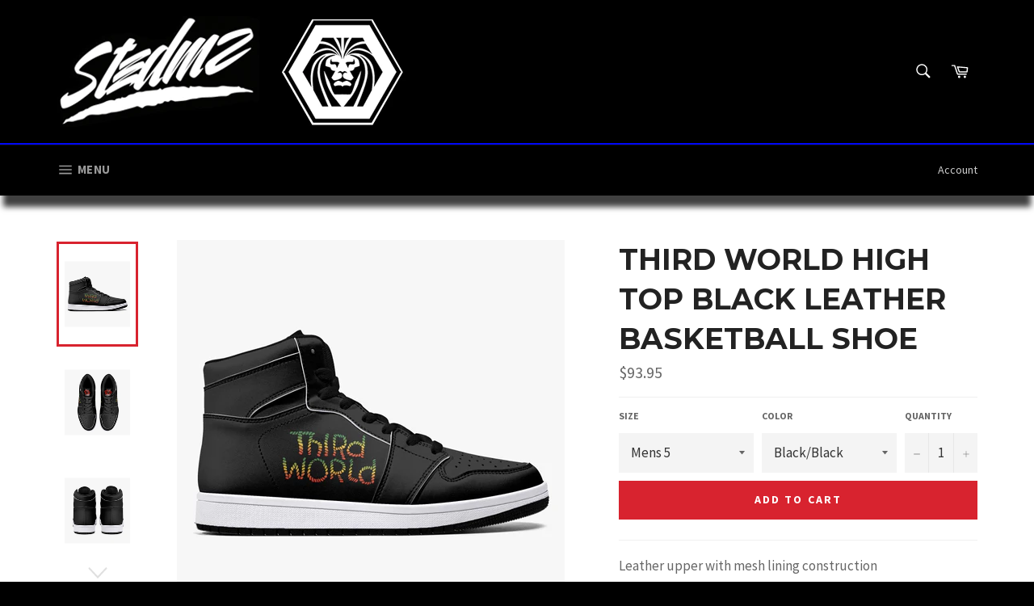

--- FILE ---
content_type: text/html; charset=utf-8
request_url: https://www.stedmz.us/products/third-world-high-top-black-leather-basketball-shoe
body_size: 26590
content:
<!doctype html>
<!--[if IE 9]> <html class="ie9 supports-no-js" lang="en"> <![endif]-->
<!--[if (gt IE 9)|!(IE)]><!--> <html class="supports-no-js" lang="en"> <!--<![endif]-->
<head>
  

  
  
  <meta charset="utf-8">
  <meta http-equiv="X-UA-Compatible" content="IE=edge,chrome=1">
  <meta name="viewport" content="width=device-width,initial-scale=1">
  <meta name="theme-color" content="#000000">
  
<meta property="og:site_name" content="Stedmz">
<meta property="og:type" content="Stedmz"/>
<meta property="og:title" content="Stedmz Skateboards and Apparel">
<meta property="og:description" content="Stedmz Skateboards and Apparel, Official Website for Skate Pioneer Steve Steadham">
<meta property="og:url"  content="www.stedmz.us">
<meta property="og:image"  content="https://cdn.shopify.com/s/files/1/1352/3025/t/3/assets/og400.jpg">
<meta name="twitter:card" content="summary">
<meta name="twitter:site" content="https://twitter.com/Steve_Steadham">
<meta name="twitter:creator" content="@Steve_Steadham ">
<meta name="twitter:title" content="Stedmz Skateboards and Apparel">
<meta name="twitter:description" content="Stedmz Skateboards and Apparel, Official Website for Skate Pioneer Steve Steadham">
<meta name="twitter:image" content="https://cdn.shopify.com/s/files/1/1352/3025/t/3/assets/og400.jpg">

  
    <link rel="shortcut icon" href="//www.stedmz.us/cdn/shop/t/3/assets/favicon.png?v=182189268321136033051468035045" type="image/png" />
  

  <link rel="canonical" href="https://www.stedmz.us/products/third-world-high-top-black-leather-basketball-shoe">
  <title>
  Third World High Top Black Leather Basketball Shoe &ndash; Stedmz
  </title>

  
    <meta name="description" content="Leather upper with mesh lining construction. Soft EVA padded insoles EVA. Outsole for traction and exceptional durability.">
  

  <!-- /snippets/social-meta-tags.liquid -->


  <meta property="og:type" content="product">
  <meta property="og:title" content="Third World High Top Black Leather Basketball Shoe">
  
    <meta property="og:image" content="http://www.stedmz.us/cdn/shop/products/ThirdWorldHTBlackLeather1_grande.jpg?v=1674157703">
    <meta property="og:image:secure_url" content="https://www.stedmz.us/cdn/shop/products/ThirdWorldHTBlackLeather1_grande.jpg?v=1674157703">
  
    <meta property="og:image" content="http://www.stedmz.us/cdn/shop/products/ThirdWorldHTBlackLeather2_grande.jpg?v=1674157703">
    <meta property="og:image:secure_url" content="https://www.stedmz.us/cdn/shop/products/ThirdWorldHTBlackLeather2_grande.jpg?v=1674157703">
  
    <meta property="og:image" content="http://www.stedmz.us/cdn/shop/products/ThirdWorldHTBlackLeather3_grande.jpg?v=1674158148">
    <meta property="og:image:secure_url" content="https://www.stedmz.us/cdn/shop/products/ThirdWorldHTBlackLeather3_grande.jpg?v=1674158148">
  
  <meta property="og:description" content="Leather upper with mesh lining construction
Soft EVA padded insoles
EVA outsole for traction and exceptional durability">
  <meta property="og:price:amount" content="93.95">
  <meta property="og:price:currency" content="USD">


  <meta property="og:url" content="https://www.stedmz.us/products/third-world-high-top-black-leather-basketball-shoe">

<meta property="og:site_name" content="Stedmz">



  <meta name="twitter:site" content="@Steve_Steadham">


  <meta name="twitter:card" content="summary">


  <meta name="twitter:title" content="Third World High Top Black Leather Basketball Shoe">
  <meta name="twitter:description" content="Leather upper with mesh lining construction
Soft EVA padded insoles
EVA outsole for traction and exceptional durability">
  <meta name="twitter:image" content="https://www.stedmz.us/cdn/shop/products/ThirdWorldHTBlackLeather1_large.jpg?v=1674157703">
  <meta name="twitter:image:width" content="480">
  <meta name="twitter:image:height" content="480">



  <link href="//www.stedmz.us/cdn/shop/t/3/assets/theme.scss.css?v=141508946978393186431674683973" rel="stylesheet" type="text/css" media="all" />
  
  
  
  <link href="//fonts.googleapis.com/css?family=Source+Sans+Pro:400,700" rel="stylesheet" type="text/css" media="all" />


  
    
    
    <link href="//fonts.googleapis.com/css?family=Montserrat:400,700" rel="stylesheet" type="text/css" media="all" />
  



  <script>window.performance && window.performance.mark && window.performance.mark('shopify.content_for_header.start');</script><meta id="shopify-digital-wallet" name="shopify-digital-wallet" content="/13523025/digital_wallets/dialog">
<meta name="shopify-checkout-api-token" content="f06d772b93fac2f2c6098df112041798">
<meta id="in-context-paypal-metadata" data-shop-id="13523025" data-venmo-supported="false" data-environment="production" data-locale="en_US" data-paypal-v4="true" data-currency="USD">
<link rel="alternate" type="application/json+oembed" href="https://www.stedmz.us/products/third-world-high-top-black-leather-basketball-shoe.oembed">
<script async="async" src="/checkouts/internal/preloads.js?locale=en-US"></script>
<link rel="preconnect" href="https://shop.app" crossorigin="anonymous">
<script async="async" src="https://shop.app/checkouts/internal/preloads.js?locale=en-US&shop_id=13523025" crossorigin="anonymous"></script>
<script id="apple-pay-shop-capabilities" type="application/json">{"shopId":13523025,"countryCode":"US","currencyCode":"USD","merchantCapabilities":["supports3DS"],"merchantId":"gid:\/\/shopify\/Shop\/13523025","merchantName":"Stedmz","requiredBillingContactFields":["postalAddress","email","phone"],"requiredShippingContactFields":["postalAddress","email","phone"],"shippingType":"shipping","supportedNetworks":["visa","masterCard","amex","discover","elo","jcb"],"total":{"type":"pending","label":"Stedmz","amount":"1.00"},"shopifyPaymentsEnabled":true,"supportsSubscriptions":true}</script>
<script id="shopify-features" type="application/json">{"accessToken":"f06d772b93fac2f2c6098df112041798","betas":["rich-media-storefront-analytics"],"domain":"www.stedmz.us","predictiveSearch":true,"shopId":13523025,"locale":"en"}</script>
<script>var Shopify = Shopify || {};
Shopify.shop = "stedmz.myshopify.com";
Shopify.locale = "en";
Shopify.currency = {"active":"USD","rate":"1.0"};
Shopify.country = "US";
Shopify.theme = {"name":"Venture","id":141453191,"schema_name":null,"schema_version":null,"theme_store_id":775,"role":"main"};
Shopify.theme.handle = "null";
Shopify.theme.style = {"id":null,"handle":null};
Shopify.cdnHost = "www.stedmz.us/cdn";
Shopify.routes = Shopify.routes || {};
Shopify.routes.root = "/";</script>
<script type="module">!function(o){(o.Shopify=o.Shopify||{}).modules=!0}(window);</script>
<script>!function(o){function n(){var o=[];function n(){o.push(Array.prototype.slice.apply(arguments))}return n.q=o,n}var t=o.Shopify=o.Shopify||{};t.loadFeatures=n(),t.autoloadFeatures=n()}(window);</script>
<script>
  window.ShopifyPay = window.ShopifyPay || {};
  window.ShopifyPay.apiHost = "shop.app\/pay";
  window.ShopifyPay.redirectState = null;
</script>
<script id="shop-js-analytics" type="application/json">{"pageType":"product"}</script>
<script defer="defer" async type="module" src="//www.stedmz.us/cdn/shopifycloud/shop-js/modules/v2/client.init-shop-cart-sync_BT-GjEfc.en.esm.js"></script>
<script defer="defer" async type="module" src="//www.stedmz.us/cdn/shopifycloud/shop-js/modules/v2/chunk.common_D58fp_Oc.esm.js"></script>
<script defer="defer" async type="module" src="//www.stedmz.us/cdn/shopifycloud/shop-js/modules/v2/chunk.modal_xMitdFEc.esm.js"></script>
<script type="module">
  await import("//www.stedmz.us/cdn/shopifycloud/shop-js/modules/v2/client.init-shop-cart-sync_BT-GjEfc.en.esm.js");
await import("//www.stedmz.us/cdn/shopifycloud/shop-js/modules/v2/chunk.common_D58fp_Oc.esm.js");
await import("//www.stedmz.us/cdn/shopifycloud/shop-js/modules/v2/chunk.modal_xMitdFEc.esm.js");

  window.Shopify.SignInWithShop?.initShopCartSync?.({"fedCMEnabled":true,"windoidEnabled":true});

</script>
<script>
  window.Shopify = window.Shopify || {};
  if (!window.Shopify.featureAssets) window.Shopify.featureAssets = {};
  window.Shopify.featureAssets['shop-js'] = {"shop-cart-sync":["modules/v2/client.shop-cart-sync_DZOKe7Ll.en.esm.js","modules/v2/chunk.common_D58fp_Oc.esm.js","modules/v2/chunk.modal_xMitdFEc.esm.js"],"init-fed-cm":["modules/v2/client.init-fed-cm_B6oLuCjv.en.esm.js","modules/v2/chunk.common_D58fp_Oc.esm.js","modules/v2/chunk.modal_xMitdFEc.esm.js"],"shop-cash-offers":["modules/v2/client.shop-cash-offers_D2sdYoxE.en.esm.js","modules/v2/chunk.common_D58fp_Oc.esm.js","modules/v2/chunk.modal_xMitdFEc.esm.js"],"shop-login-button":["modules/v2/client.shop-login-button_QeVjl5Y3.en.esm.js","modules/v2/chunk.common_D58fp_Oc.esm.js","modules/v2/chunk.modal_xMitdFEc.esm.js"],"pay-button":["modules/v2/client.pay-button_DXTOsIq6.en.esm.js","modules/v2/chunk.common_D58fp_Oc.esm.js","modules/v2/chunk.modal_xMitdFEc.esm.js"],"shop-button":["modules/v2/client.shop-button_DQZHx9pm.en.esm.js","modules/v2/chunk.common_D58fp_Oc.esm.js","modules/v2/chunk.modal_xMitdFEc.esm.js"],"avatar":["modules/v2/client.avatar_BTnouDA3.en.esm.js"],"init-windoid":["modules/v2/client.init-windoid_CR1B-cfM.en.esm.js","modules/v2/chunk.common_D58fp_Oc.esm.js","modules/v2/chunk.modal_xMitdFEc.esm.js"],"init-shop-for-new-customer-accounts":["modules/v2/client.init-shop-for-new-customer-accounts_C_vY_xzh.en.esm.js","modules/v2/client.shop-login-button_QeVjl5Y3.en.esm.js","modules/v2/chunk.common_D58fp_Oc.esm.js","modules/v2/chunk.modal_xMitdFEc.esm.js"],"init-shop-email-lookup-coordinator":["modules/v2/client.init-shop-email-lookup-coordinator_BI7n9ZSv.en.esm.js","modules/v2/chunk.common_D58fp_Oc.esm.js","modules/v2/chunk.modal_xMitdFEc.esm.js"],"init-shop-cart-sync":["modules/v2/client.init-shop-cart-sync_BT-GjEfc.en.esm.js","modules/v2/chunk.common_D58fp_Oc.esm.js","modules/v2/chunk.modal_xMitdFEc.esm.js"],"shop-toast-manager":["modules/v2/client.shop-toast-manager_DiYdP3xc.en.esm.js","modules/v2/chunk.common_D58fp_Oc.esm.js","modules/v2/chunk.modal_xMitdFEc.esm.js"],"init-customer-accounts":["modules/v2/client.init-customer-accounts_D9ZNqS-Q.en.esm.js","modules/v2/client.shop-login-button_QeVjl5Y3.en.esm.js","modules/v2/chunk.common_D58fp_Oc.esm.js","modules/v2/chunk.modal_xMitdFEc.esm.js"],"init-customer-accounts-sign-up":["modules/v2/client.init-customer-accounts-sign-up_iGw4briv.en.esm.js","modules/v2/client.shop-login-button_QeVjl5Y3.en.esm.js","modules/v2/chunk.common_D58fp_Oc.esm.js","modules/v2/chunk.modal_xMitdFEc.esm.js"],"shop-follow-button":["modules/v2/client.shop-follow-button_CqMgW2wH.en.esm.js","modules/v2/chunk.common_D58fp_Oc.esm.js","modules/v2/chunk.modal_xMitdFEc.esm.js"],"checkout-modal":["modules/v2/client.checkout-modal_xHeaAweL.en.esm.js","modules/v2/chunk.common_D58fp_Oc.esm.js","modules/v2/chunk.modal_xMitdFEc.esm.js"],"shop-login":["modules/v2/client.shop-login_D91U-Q7h.en.esm.js","modules/v2/chunk.common_D58fp_Oc.esm.js","modules/v2/chunk.modal_xMitdFEc.esm.js"],"lead-capture":["modules/v2/client.lead-capture_BJmE1dJe.en.esm.js","modules/v2/chunk.common_D58fp_Oc.esm.js","modules/v2/chunk.modal_xMitdFEc.esm.js"],"payment-terms":["modules/v2/client.payment-terms_Ci9AEqFq.en.esm.js","modules/v2/chunk.common_D58fp_Oc.esm.js","modules/v2/chunk.modal_xMitdFEc.esm.js"]};
</script>
<script id="__st">var __st={"a":13523025,"offset":-18000,"reqid":"ba130169-2a87-40bb-b342-6e6a97ddff86-1769414973","pageurl":"www.stedmz.us\/products\/third-world-high-top-black-leather-basketball-shoe","u":"27af8f31c7af","p":"product","rtyp":"product","rid":6932394672211};</script>
<script>window.ShopifyPaypalV4VisibilityTracking = true;</script>
<script id="captcha-bootstrap">!function(){'use strict';const t='contact',e='account',n='new_comment',o=[[t,t],['blogs',n],['comments',n],[t,'customer']],c=[[e,'customer_login'],[e,'guest_login'],[e,'recover_customer_password'],[e,'create_customer']],r=t=>t.map((([t,e])=>`form[action*='/${t}']:not([data-nocaptcha='true']) input[name='form_type'][value='${e}']`)).join(','),a=t=>()=>t?[...document.querySelectorAll(t)].map((t=>t.form)):[];function s(){const t=[...o],e=r(t);return a(e)}const i='password',u='form_key',d=['recaptcha-v3-token','g-recaptcha-response','h-captcha-response',i],f=()=>{try{return window.sessionStorage}catch{return}},m='__shopify_v',_=t=>t.elements[u];function p(t,e,n=!1){try{const o=window.sessionStorage,c=JSON.parse(o.getItem(e)),{data:r}=function(t){const{data:e,action:n}=t;return t[m]||n?{data:e,action:n}:{data:t,action:n}}(c);for(const[e,n]of Object.entries(r))t.elements[e]&&(t.elements[e].value=n);n&&o.removeItem(e)}catch(o){console.error('form repopulation failed',{error:o})}}const l='form_type',E='cptcha';function T(t){t.dataset[E]=!0}const w=window,h=w.document,L='Shopify',v='ce_forms',y='captcha';let A=!1;((t,e)=>{const n=(g='f06e6c50-85a8-45c8-87d0-21a2b65856fe',I='https://cdn.shopify.com/shopifycloud/storefront-forms-hcaptcha/ce_storefront_forms_captcha_hcaptcha.v1.5.2.iife.js',D={infoText:'Protected by hCaptcha',privacyText:'Privacy',termsText:'Terms'},(t,e,n)=>{const o=w[L][v],c=o.bindForm;if(c)return c(t,g,e,D).then(n);var r;o.q.push([[t,g,e,D],n]),r=I,A||(h.body.append(Object.assign(h.createElement('script'),{id:'captcha-provider',async:!0,src:r})),A=!0)});var g,I,D;w[L]=w[L]||{},w[L][v]=w[L][v]||{},w[L][v].q=[],w[L][y]=w[L][y]||{},w[L][y].protect=function(t,e){n(t,void 0,e),T(t)},Object.freeze(w[L][y]),function(t,e,n,w,h,L){const[v,y,A,g]=function(t,e,n){const i=e?o:[],u=t?c:[],d=[...i,...u],f=r(d),m=r(i),_=r(d.filter((([t,e])=>n.includes(e))));return[a(f),a(m),a(_),s()]}(w,h,L),I=t=>{const e=t.target;return e instanceof HTMLFormElement?e:e&&e.form},D=t=>v().includes(t);t.addEventListener('submit',(t=>{const e=I(t);if(!e)return;const n=D(e)&&!e.dataset.hcaptchaBound&&!e.dataset.recaptchaBound,o=_(e),c=g().includes(e)&&(!o||!o.value);(n||c)&&t.preventDefault(),c&&!n&&(function(t){try{if(!f())return;!function(t){const e=f();if(!e)return;const n=_(t);if(!n)return;const o=n.value;o&&e.removeItem(o)}(t);const e=Array.from(Array(32),(()=>Math.random().toString(36)[2])).join('');!function(t,e){_(t)||t.append(Object.assign(document.createElement('input'),{type:'hidden',name:u})),t.elements[u].value=e}(t,e),function(t,e){const n=f();if(!n)return;const o=[...t.querySelectorAll(`input[type='${i}']`)].map((({name:t})=>t)),c=[...d,...o],r={};for(const[a,s]of new FormData(t).entries())c.includes(a)||(r[a]=s);n.setItem(e,JSON.stringify({[m]:1,action:t.action,data:r}))}(t,e)}catch(e){console.error('failed to persist form',e)}}(e),e.submit())}));const S=(t,e)=>{t&&!t.dataset[E]&&(n(t,e.some((e=>e===t))),T(t))};for(const o of['focusin','change'])t.addEventListener(o,(t=>{const e=I(t);D(e)&&S(e,y())}));const B=e.get('form_key'),M=e.get(l),P=B&&M;t.addEventListener('DOMContentLoaded',(()=>{const t=y();if(P)for(const e of t)e.elements[l].value===M&&p(e,B);[...new Set([...A(),...v().filter((t=>'true'===t.dataset.shopifyCaptcha))])].forEach((e=>S(e,t)))}))}(h,new URLSearchParams(w.location.search),n,t,e,['guest_login'])})(!0,!0)}();</script>
<script integrity="sha256-4kQ18oKyAcykRKYeNunJcIwy7WH5gtpwJnB7kiuLZ1E=" data-source-attribution="shopify.loadfeatures" defer="defer" src="//www.stedmz.us/cdn/shopifycloud/storefront/assets/storefront/load_feature-a0a9edcb.js" crossorigin="anonymous"></script>
<script crossorigin="anonymous" defer="defer" src="//www.stedmz.us/cdn/shopifycloud/storefront/assets/shopify_pay/storefront-65b4c6d7.js?v=20250812"></script>
<script data-source-attribution="shopify.dynamic_checkout.dynamic.init">var Shopify=Shopify||{};Shopify.PaymentButton=Shopify.PaymentButton||{isStorefrontPortableWallets:!0,init:function(){window.Shopify.PaymentButton.init=function(){};var t=document.createElement("script");t.src="https://www.stedmz.us/cdn/shopifycloud/portable-wallets/latest/portable-wallets.en.js",t.type="module",document.head.appendChild(t)}};
</script>
<script data-source-attribution="shopify.dynamic_checkout.buyer_consent">
  function portableWalletsHideBuyerConsent(e){var t=document.getElementById("shopify-buyer-consent"),n=document.getElementById("shopify-subscription-policy-button");t&&n&&(t.classList.add("hidden"),t.setAttribute("aria-hidden","true"),n.removeEventListener("click",e))}function portableWalletsShowBuyerConsent(e){var t=document.getElementById("shopify-buyer-consent"),n=document.getElementById("shopify-subscription-policy-button");t&&n&&(t.classList.remove("hidden"),t.removeAttribute("aria-hidden"),n.addEventListener("click",e))}window.Shopify?.PaymentButton&&(window.Shopify.PaymentButton.hideBuyerConsent=portableWalletsHideBuyerConsent,window.Shopify.PaymentButton.showBuyerConsent=portableWalletsShowBuyerConsent);
</script>
<script data-source-attribution="shopify.dynamic_checkout.cart.bootstrap">document.addEventListener("DOMContentLoaded",(function(){function t(){return document.querySelector("shopify-accelerated-checkout-cart, shopify-accelerated-checkout")}if(t())Shopify.PaymentButton.init();else{new MutationObserver((function(e,n){t()&&(Shopify.PaymentButton.init(),n.disconnect())})).observe(document.body,{childList:!0,subtree:!0})}}));
</script>
<link id="shopify-accelerated-checkout-styles" rel="stylesheet" media="screen" href="https://www.stedmz.us/cdn/shopifycloud/portable-wallets/latest/accelerated-checkout-backwards-compat.css" crossorigin="anonymous">
<style id="shopify-accelerated-checkout-cart">
        #shopify-buyer-consent {
  margin-top: 1em;
  display: inline-block;
  width: 100%;
}

#shopify-buyer-consent.hidden {
  display: none;
}

#shopify-subscription-policy-button {
  background: none;
  border: none;
  padding: 0;
  text-decoration: underline;
  font-size: inherit;
  cursor: pointer;
}

#shopify-subscription-policy-button::before {
  box-shadow: none;
}

      </style>

<script>window.performance && window.performance.mark && window.performance.mark('shopify.content_for_header.end');</script>

  
  
  <script src="//www.stedmz.us/cdn/shop/t/3/assets/gallery2.js?v=134162713284037891001469038364" type="text/javascript"></script>
  
  <link href="//www.stedmz.us/cdn/shop/t/3/assets/gallery.css?v=19172245463322049351469040675" rel="stylesheet" type="text/css" media="all" /> 
  
 
 

<link href="https://monorail-edge.shopifysvc.com" rel="dns-prefetch">
<script>(function(){if ("sendBeacon" in navigator && "performance" in window) {try {var session_token_from_headers = performance.getEntriesByType('navigation')[0].serverTiming.find(x => x.name == '_s').description;} catch {var session_token_from_headers = undefined;}var session_cookie_matches = document.cookie.match(/_shopify_s=([^;]*)/);var session_token_from_cookie = session_cookie_matches && session_cookie_matches.length === 2 ? session_cookie_matches[1] : "";var session_token = session_token_from_headers || session_token_from_cookie || "";function handle_abandonment_event(e) {var entries = performance.getEntries().filter(function(entry) {return /monorail-edge.shopifysvc.com/.test(entry.name);});if (!window.abandonment_tracked && entries.length === 0) {window.abandonment_tracked = true;var currentMs = Date.now();var navigation_start = performance.timing.navigationStart;var payload = {shop_id: 13523025,url: window.location.href,navigation_start,duration: currentMs - navigation_start,session_token,page_type: "product"};window.navigator.sendBeacon("https://monorail-edge.shopifysvc.com/v1/produce", JSON.stringify({schema_id: "online_store_buyer_site_abandonment/1.1",payload: payload,metadata: {event_created_at_ms: currentMs,event_sent_at_ms: currentMs}}));}}window.addEventListener('pagehide', handle_abandonment_event);}}());</script>
<script id="web-pixels-manager-setup">(function e(e,d,r,n,o){if(void 0===o&&(o={}),!Boolean(null===(a=null===(i=window.Shopify)||void 0===i?void 0:i.analytics)||void 0===a?void 0:a.replayQueue)){var i,a;window.Shopify=window.Shopify||{};var t=window.Shopify;t.analytics=t.analytics||{};var s=t.analytics;s.replayQueue=[],s.publish=function(e,d,r){return s.replayQueue.push([e,d,r]),!0};try{self.performance.mark("wpm:start")}catch(e){}var l=function(){var e={modern:/Edge?\/(1{2}[4-9]|1[2-9]\d|[2-9]\d{2}|\d{4,})\.\d+(\.\d+|)|Firefox\/(1{2}[4-9]|1[2-9]\d|[2-9]\d{2}|\d{4,})\.\d+(\.\d+|)|Chrom(ium|e)\/(9{2}|\d{3,})\.\d+(\.\d+|)|(Maci|X1{2}).+ Version\/(15\.\d+|(1[6-9]|[2-9]\d|\d{3,})\.\d+)([,.]\d+|)( \(\w+\)|)( Mobile\/\w+|) Safari\/|Chrome.+OPR\/(9{2}|\d{3,})\.\d+\.\d+|(CPU[ +]OS|iPhone[ +]OS|CPU[ +]iPhone|CPU IPhone OS|CPU iPad OS)[ +]+(15[._]\d+|(1[6-9]|[2-9]\d|\d{3,})[._]\d+)([._]\d+|)|Android:?[ /-](13[3-9]|1[4-9]\d|[2-9]\d{2}|\d{4,})(\.\d+|)(\.\d+|)|Android.+Firefox\/(13[5-9]|1[4-9]\d|[2-9]\d{2}|\d{4,})\.\d+(\.\d+|)|Android.+Chrom(ium|e)\/(13[3-9]|1[4-9]\d|[2-9]\d{2}|\d{4,})\.\d+(\.\d+|)|SamsungBrowser\/([2-9]\d|\d{3,})\.\d+/,legacy:/Edge?\/(1[6-9]|[2-9]\d|\d{3,})\.\d+(\.\d+|)|Firefox\/(5[4-9]|[6-9]\d|\d{3,})\.\d+(\.\d+|)|Chrom(ium|e)\/(5[1-9]|[6-9]\d|\d{3,})\.\d+(\.\d+|)([\d.]+$|.*Safari\/(?![\d.]+ Edge\/[\d.]+$))|(Maci|X1{2}).+ Version\/(10\.\d+|(1[1-9]|[2-9]\d|\d{3,})\.\d+)([,.]\d+|)( \(\w+\)|)( Mobile\/\w+|) Safari\/|Chrome.+OPR\/(3[89]|[4-9]\d|\d{3,})\.\d+\.\d+|(CPU[ +]OS|iPhone[ +]OS|CPU[ +]iPhone|CPU IPhone OS|CPU iPad OS)[ +]+(10[._]\d+|(1[1-9]|[2-9]\d|\d{3,})[._]\d+)([._]\d+|)|Android:?[ /-](13[3-9]|1[4-9]\d|[2-9]\d{2}|\d{4,})(\.\d+|)(\.\d+|)|Mobile Safari.+OPR\/([89]\d|\d{3,})\.\d+\.\d+|Android.+Firefox\/(13[5-9]|1[4-9]\d|[2-9]\d{2}|\d{4,})\.\d+(\.\d+|)|Android.+Chrom(ium|e)\/(13[3-9]|1[4-9]\d|[2-9]\d{2}|\d{4,})\.\d+(\.\d+|)|Android.+(UC? ?Browser|UCWEB|U3)[ /]?(15\.([5-9]|\d{2,})|(1[6-9]|[2-9]\d|\d{3,})\.\d+)\.\d+|SamsungBrowser\/(5\.\d+|([6-9]|\d{2,})\.\d+)|Android.+MQ{2}Browser\/(14(\.(9|\d{2,})|)|(1[5-9]|[2-9]\d|\d{3,})(\.\d+|))(\.\d+|)|K[Aa][Ii]OS\/(3\.\d+|([4-9]|\d{2,})\.\d+)(\.\d+|)/},d=e.modern,r=e.legacy,n=navigator.userAgent;return n.match(d)?"modern":n.match(r)?"legacy":"unknown"}(),u="modern"===l?"modern":"legacy",c=(null!=n?n:{modern:"",legacy:""})[u],f=function(e){return[e.baseUrl,"/wpm","/b",e.hashVersion,"modern"===e.buildTarget?"m":"l",".js"].join("")}({baseUrl:d,hashVersion:r,buildTarget:u}),m=function(e){var d=e.version,r=e.bundleTarget,n=e.surface,o=e.pageUrl,i=e.monorailEndpoint;return{emit:function(e){var a=e.status,t=e.errorMsg,s=(new Date).getTime(),l=JSON.stringify({metadata:{event_sent_at_ms:s},events:[{schema_id:"web_pixels_manager_load/3.1",payload:{version:d,bundle_target:r,page_url:o,status:a,surface:n,error_msg:t},metadata:{event_created_at_ms:s}}]});if(!i)return console&&console.warn&&console.warn("[Web Pixels Manager] No Monorail endpoint provided, skipping logging."),!1;try{return self.navigator.sendBeacon.bind(self.navigator)(i,l)}catch(e){}var u=new XMLHttpRequest;try{return u.open("POST",i,!0),u.setRequestHeader("Content-Type","text/plain"),u.send(l),!0}catch(e){return console&&console.warn&&console.warn("[Web Pixels Manager] Got an unhandled error while logging to Monorail."),!1}}}}({version:r,bundleTarget:l,surface:e.surface,pageUrl:self.location.href,monorailEndpoint:e.monorailEndpoint});try{o.browserTarget=l,function(e){var d=e.src,r=e.async,n=void 0===r||r,o=e.onload,i=e.onerror,a=e.sri,t=e.scriptDataAttributes,s=void 0===t?{}:t,l=document.createElement("script"),u=document.querySelector("head"),c=document.querySelector("body");if(l.async=n,l.src=d,a&&(l.integrity=a,l.crossOrigin="anonymous"),s)for(var f in s)if(Object.prototype.hasOwnProperty.call(s,f))try{l.dataset[f]=s[f]}catch(e){}if(o&&l.addEventListener("load",o),i&&l.addEventListener("error",i),u)u.appendChild(l);else{if(!c)throw new Error("Did not find a head or body element to append the script");c.appendChild(l)}}({src:f,async:!0,onload:function(){if(!function(){var e,d;return Boolean(null===(d=null===(e=window.Shopify)||void 0===e?void 0:e.analytics)||void 0===d?void 0:d.initialized)}()){var d=window.webPixelsManager.init(e)||void 0;if(d){var r=window.Shopify.analytics;r.replayQueue.forEach((function(e){var r=e[0],n=e[1],o=e[2];d.publishCustomEvent(r,n,o)})),r.replayQueue=[],r.publish=d.publishCustomEvent,r.visitor=d.visitor,r.initialized=!0}}},onerror:function(){return m.emit({status:"failed",errorMsg:"".concat(f," has failed to load")})},sri:function(e){var d=/^sha384-[A-Za-z0-9+/=]+$/;return"string"==typeof e&&d.test(e)}(c)?c:"",scriptDataAttributes:o}),m.emit({status:"loading"})}catch(e){m.emit({status:"failed",errorMsg:(null==e?void 0:e.message)||"Unknown error"})}}})({shopId: 13523025,storefrontBaseUrl: "https://www.stedmz.us",extensionsBaseUrl: "https://extensions.shopifycdn.com/cdn/shopifycloud/web-pixels-manager",monorailEndpoint: "https://monorail-edge.shopifysvc.com/unstable/produce_batch",surface: "storefront-renderer",enabledBetaFlags: ["2dca8a86"],webPixelsConfigList: [{"id":"83066963","eventPayloadVersion":"v1","runtimeContext":"LAX","scriptVersion":"1","type":"CUSTOM","privacyPurposes":["ANALYTICS"],"name":"Google Analytics tag (migrated)"},{"id":"shopify-app-pixel","configuration":"{}","eventPayloadVersion":"v1","runtimeContext":"STRICT","scriptVersion":"0450","apiClientId":"shopify-pixel","type":"APP","privacyPurposes":["ANALYTICS","MARKETING"]},{"id":"shopify-custom-pixel","eventPayloadVersion":"v1","runtimeContext":"LAX","scriptVersion":"0450","apiClientId":"shopify-pixel","type":"CUSTOM","privacyPurposes":["ANALYTICS","MARKETING"]}],isMerchantRequest: false,initData: {"shop":{"name":"Stedmz","paymentSettings":{"currencyCode":"USD"},"myshopifyDomain":"stedmz.myshopify.com","countryCode":"US","storefrontUrl":"https:\/\/www.stedmz.us"},"customer":null,"cart":null,"checkout":null,"productVariants":[{"price":{"amount":93.95,"currencyCode":"USD"},"product":{"title":"Third World High Top Black Leather Basketball Shoe","vendor":"Stedmz","id":"6932394672211","untranslatedTitle":"Third World High Top Black Leather Basketball Shoe","url":"\/products\/third-world-high-top-black-leather-basketball-shoe","type":"Shoes"},"id":"40497413652563","image":{"src":"\/\/www.stedmz.us\/cdn\/shop\/products\/ThirdWorldHTBlackLeather1.jpg?v=1674157703"},"sku":null,"title":"Mens 5 \/ Black\/Black","untranslatedTitle":"Mens 5 \/ Black\/Black"},{"price":{"amount":93.95,"currencyCode":"USD"},"product":{"title":"Third World High Top Black Leather Basketball Shoe","vendor":"Stedmz","id":"6932394672211","untranslatedTitle":"Third World High Top Black Leather Basketball Shoe","url":"\/products\/third-world-high-top-black-leather-basketball-shoe","type":"Shoes"},"id":"40497413685331","image":{"src":"\/\/www.stedmz.us\/cdn\/shop\/products\/ThirdWorldHTBlackWhiteLeather1.jpg?v=1674158438"},"sku":null,"title":"Mens 5 \/ Black\/White","untranslatedTitle":"Mens 5 \/ Black\/White"},{"price":{"amount":93.95,"currencyCode":"USD"},"product":{"title":"Third World High Top Black Leather Basketball Shoe","vendor":"Stedmz","id":"6932394672211","untranslatedTitle":"Third World High Top Black Leather Basketball Shoe","url":"\/products\/third-world-high-top-black-leather-basketball-shoe","type":"Shoes"},"id":"40497413718099","image":{"src":"\/\/www.stedmz.us\/cdn\/shop\/products\/ThirdWorldHTBlackLeather1.jpg?v=1674157703"},"sku":null,"title":"Mens 6 \/ Black\/Black","untranslatedTitle":"Mens 6 \/ Black\/Black"},{"price":{"amount":93.95,"currencyCode":"USD"},"product":{"title":"Third World High Top Black Leather Basketball Shoe","vendor":"Stedmz","id":"6932394672211","untranslatedTitle":"Third World High Top Black Leather Basketball Shoe","url":"\/products\/third-world-high-top-black-leather-basketball-shoe","type":"Shoes"},"id":"40497413750867","image":{"src":"\/\/www.stedmz.us\/cdn\/shop\/products\/ThirdWorldHTBlackWhiteLeather1.jpg?v=1674158438"},"sku":null,"title":"Mens 6 \/ Black\/White","untranslatedTitle":"Mens 6 \/ Black\/White"},{"price":{"amount":93.95,"currencyCode":"USD"},"product":{"title":"Third World High Top Black Leather Basketball Shoe","vendor":"Stedmz","id":"6932394672211","untranslatedTitle":"Third World High Top Black Leather Basketball Shoe","url":"\/products\/third-world-high-top-black-leather-basketball-shoe","type":"Shoes"},"id":"40497413783635","image":{"src":"\/\/www.stedmz.us\/cdn\/shop\/products\/ThirdWorldHTBlackLeather1.jpg?v=1674157703"},"sku":null,"title":"Mens 7 \/ Black\/Black","untranslatedTitle":"Mens 7 \/ Black\/Black"},{"price":{"amount":93.95,"currencyCode":"USD"},"product":{"title":"Third World High Top Black Leather Basketball Shoe","vendor":"Stedmz","id":"6932394672211","untranslatedTitle":"Third World High Top Black Leather Basketball Shoe","url":"\/products\/third-world-high-top-black-leather-basketball-shoe","type":"Shoes"},"id":"40497413816403","image":{"src":"\/\/www.stedmz.us\/cdn\/shop\/products\/ThirdWorldHTBlackWhiteLeather1.jpg?v=1674158438"},"sku":null,"title":"Mens 7 \/ Black\/White","untranslatedTitle":"Mens 7 \/ Black\/White"},{"price":{"amount":93.95,"currencyCode":"USD"},"product":{"title":"Third World High Top Black Leather Basketball Shoe","vendor":"Stedmz","id":"6932394672211","untranslatedTitle":"Third World High Top Black Leather Basketball Shoe","url":"\/products\/third-world-high-top-black-leather-basketball-shoe","type":"Shoes"},"id":"40497413849171","image":{"src":"\/\/www.stedmz.us\/cdn\/shop\/products\/ThirdWorldHTBlackLeather1.jpg?v=1674157703"},"sku":null,"title":"Mens 7.5 \/ Black\/Black","untranslatedTitle":"Mens 7.5 \/ Black\/Black"},{"price":{"amount":93.95,"currencyCode":"USD"},"product":{"title":"Third World High Top Black Leather Basketball Shoe","vendor":"Stedmz","id":"6932394672211","untranslatedTitle":"Third World High Top Black Leather Basketball Shoe","url":"\/products\/third-world-high-top-black-leather-basketball-shoe","type":"Shoes"},"id":"40497413881939","image":{"src":"\/\/www.stedmz.us\/cdn\/shop\/products\/ThirdWorldHTBlackWhiteLeather1.jpg?v=1674158438"},"sku":null,"title":"Mens 7.5 \/ Black\/White","untranslatedTitle":"Mens 7.5 \/ Black\/White"},{"price":{"amount":93.95,"currencyCode":"USD"},"product":{"title":"Third World High Top Black Leather Basketball Shoe","vendor":"Stedmz","id":"6932394672211","untranslatedTitle":"Third World High Top Black Leather Basketball Shoe","url":"\/products\/third-world-high-top-black-leather-basketball-shoe","type":"Shoes"},"id":"40497413914707","image":{"src":"\/\/www.stedmz.us\/cdn\/shop\/products\/ThirdWorldHTBlackLeather1.jpg?v=1674157703"},"sku":null,"title":"Mens 8.5 \/ Black\/Black","untranslatedTitle":"Mens 8.5 \/ Black\/Black"},{"price":{"amount":93.95,"currencyCode":"USD"},"product":{"title":"Third World High Top Black Leather Basketball Shoe","vendor":"Stedmz","id":"6932394672211","untranslatedTitle":"Third World High Top Black Leather Basketball Shoe","url":"\/products\/third-world-high-top-black-leather-basketball-shoe","type":"Shoes"},"id":"40497413947475","image":{"src":"\/\/www.stedmz.us\/cdn\/shop\/products\/ThirdWorldHTBlackWhiteLeather1.jpg?v=1674158438"},"sku":null,"title":"Mens 8.5 \/ Black\/White","untranslatedTitle":"Mens 8.5 \/ Black\/White"},{"price":{"amount":93.95,"currencyCode":"USD"},"product":{"title":"Third World High Top Black Leather Basketball Shoe","vendor":"Stedmz","id":"6932394672211","untranslatedTitle":"Third World High Top Black Leather Basketball Shoe","url":"\/products\/third-world-high-top-black-leather-basketball-shoe","type":"Shoes"},"id":"40497413980243","image":{"src":"\/\/www.stedmz.us\/cdn\/shop\/products\/ThirdWorldHTBlackLeather1.jpg?v=1674157703"},"sku":null,"title":"Mens 9.5 \/ Black\/Black","untranslatedTitle":"Mens 9.5 \/ Black\/Black"},{"price":{"amount":93.95,"currencyCode":"USD"},"product":{"title":"Third World High Top Black Leather Basketball Shoe","vendor":"Stedmz","id":"6932394672211","untranslatedTitle":"Third World High Top Black Leather Basketball Shoe","url":"\/products\/third-world-high-top-black-leather-basketball-shoe","type":"Shoes"},"id":"40497414013011","image":{"src":"\/\/www.stedmz.us\/cdn\/shop\/products\/ThirdWorldHTBlackWhiteLeather1.jpg?v=1674158438"},"sku":null,"title":"Mens 9.5 \/ Black\/White","untranslatedTitle":"Mens 9.5 \/ Black\/White"},{"price":{"amount":93.95,"currencyCode":"USD"},"product":{"title":"Third World High Top Black Leather Basketball Shoe","vendor":"Stedmz","id":"6932394672211","untranslatedTitle":"Third World High Top Black Leather Basketball Shoe","url":"\/products\/third-world-high-top-black-leather-basketball-shoe","type":"Shoes"},"id":"40497414045779","image":{"src":"\/\/www.stedmz.us\/cdn\/shop\/products\/ThirdWorldHTBlackLeather1.jpg?v=1674157703"},"sku":null,"title":"Mens 10 \/ Black\/Black","untranslatedTitle":"Mens 10 \/ Black\/Black"},{"price":{"amount":93.95,"currencyCode":"USD"},"product":{"title":"Third World High Top Black Leather Basketball Shoe","vendor":"Stedmz","id":"6932394672211","untranslatedTitle":"Third World High Top Black Leather Basketball Shoe","url":"\/products\/third-world-high-top-black-leather-basketball-shoe","type":"Shoes"},"id":"40497414078547","image":{"src":"\/\/www.stedmz.us\/cdn\/shop\/products\/ThirdWorldHTBlackWhiteLeather1.jpg?v=1674158438"},"sku":null,"title":"Mens 10 \/ Black\/White","untranslatedTitle":"Mens 10 \/ Black\/White"},{"price":{"amount":93.95,"currencyCode":"USD"},"product":{"title":"Third World High Top Black Leather Basketball Shoe","vendor":"Stedmz","id":"6932394672211","untranslatedTitle":"Third World High Top Black Leather Basketball Shoe","url":"\/products\/third-world-high-top-black-leather-basketball-shoe","type":"Shoes"},"id":"40497414111315","image":{"src":"\/\/www.stedmz.us\/cdn\/shop\/products\/ThirdWorldHTBlackLeather1.jpg?v=1674157703"},"sku":null,"title":"Mens 11 \/ Black\/Black","untranslatedTitle":"Mens 11 \/ Black\/Black"},{"price":{"amount":93.95,"currencyCode":"USD"},"product":{"title":"Third World High Top Black Leather Basketball Shoe","vendor":"Stedmz","id":"6932394672211","untranslatedTitle":"Third World High Top Black Leather Basketball Shoe","url":"\/products\/third-world-high-top-black-leather-basketball-shoe","type":"Shoes"},"id":"40497414144083","image":{"src":"\/\/www.stedmz.us\/cdn\/shop\/products\/ThirdWorldHTBlackWhiteLeather1.jpg?v=1674158438"},"sku":null,"title":"Mens 11 \/ Black\/White","untranslatedTitle":"Mens 11 \/ Black\/White"},{"price":{"amount":93.95,"currencyCode":"USD"},"product":{"title":"Third World High Top Black Leather Basketball Shoe","vendor":"Stedmz","id":"6932394672211","untranslatedTitle":"Third World High Top Black Leather Basketball Shoe","url":"\/products\/third-world-high-top-black-leather-basketball-shoe","type":"Shoes"},"id":"40497414176851","image":{"src":"\/\/www.stedmz.us\/cdn\/shop\/products\/ThirdWorldHTBlackLeather1.jpg?v=1674157703"},"sku":null,"title":"Mens 12 \/ Black\/Black","untranslatedTitle":"Mens 12 \/ Black\/Black"},{"price":{"amount":93.95,"currencyCode":"USD"},"product":{"title":"Third World High Top Black Leather Basketball Shoe","vendor":"Stedmz","id":"6932394672211","untranslatedTitle":"Third World High Top Black Leather Basketball Shoe","url":"\/products\/third-world-high-top-black-leather-basketball-shoe","type":"Shoes"},"id":"40497414209619","image":{"src":"\/\/www.stedmz.us\/cdn\/shop\/products\/ThirdWorldHTBlackWhiteLeather1.jpg?v=1674158438"},"sku":null,"title":"Mens 12 \/ Black\/White","untranslatedTitle":"Mens 12 \/ Black\/White"},{"price":{"amount":93.95,"currencyCode":"USD"},"product":{"title":"Third World High Top Black Leather Basketball Shoe","vendor":"Stedmz","id":"6932394672211","untranslatedTitle":"Third World High Top Black Leather Basketball Shoe","url":"\/products\/third-world-high-top-black-leather-basketball-shoe","type":"Shoes"},"id":"40497414242387","image":{"src":"\/\/www.stedmz.us\/cdn\/shop\/products\/ThirdWorldHTBlackLeather1.jpg?v=1674157703"},"sku":null,"title":"Womens 5 \/ Black\/Black","untranslatedTitle":"Womens 5 \/ Black\/Black"},{"price":{"amount":93.95,"currencyCode":"USD"},"product":{"title":"Third World High Top Black Leather Basketball Shoe","vendor":"Stedmz","id":"6932394672211","untranslatedTitle":"Third World High Top Black Leather Basketball Shoe","url":"\/products\/third-world-high-top-black-leather-basketball-shoe","type":"Shoes"},"id":"40497414275155","image":{"src":"\/\/www.stedmz.us\/cdn\/shop\/products\/ThirdWorldHTBlackWhiteLeather1.jpg?v=1674158438"},"sku":null,"title":"Womens 5 \/ Black\/White","untranslatedTitle":"Womens 5 \/ Black\/White"},{"price":{"amount":93.95,"currencyCode":"USD"},"product":{"title":"Third World High Top Black Leather Basketball Shoe","vendor":"Stedmz","id":"6932394672211","untranslatedTitle":"Third World High Top Black Leather Basketball Shoe","url":"\/products\/third-world-high-top-black-leather-basketball-shoe","type":"Shoes"},"id":"40497414307923","image":{"src":"\/\/www.stedmz.us\/cdn\/shop\/products\/ThirdWorldHTBlackLeather1.jpg?v=1674157703"},"sku":null,"title":"Womens 5.5 \/ Black\/Black","untranslatedTitle":"Womens 5.5 \/ Black\/Black"},{"price":{"amount":93.95,"currencyCode":"USD"},"product":{"title":"Third World High Top Black Leather Basketball Shoe","vendor":"Stedmz","id":"6932394672211","untranslatedTitle":"Third World High Top Black Leather Basketball Shoe","url":"\/products\/third-world-high-top-black-leather-basketball-shoe","type":"Shoes"},"id":"40497414340691","image":{"src":"\/\/www.stedmz.us\/cdn\/shop\/products\/ThirdWorldHTBlackWhiteLeather1.jpg?v=1674158438"},"sku":null,"title":"Womens 5.5 \/ Black\/White","untranslatedTitle":"Womens 5.5 \/ Black\/White"},{"price":{"amount":93.95,"currencyCode":"USD"},"product":{"title":"Third World High Top Black Leather Basketball Shoe","vendor":"Stedmz","id":"6932394672211","untranslatedTitle":"Third World High Top Black Leather Basketball Shoe","url":"\/products\/third-world-high-top-black-leather-basketball-shoe","type":"Shoes"},"id":"40497414373459","image":{"src":"\/\/www.stedmz.us\/cdn\/shop\/products\/ThirdWorldHTBlackLeather1.jpg?v=1674157703"},"sku":null,"title":"Womens 6 \/ Black\/Black","untranslatedTitle":"Womens 6 \/ Black\/Black"},{"price":{"amount":93.95,"currencyCode":"USD"},"product":{"title":"Third World High Top Black Leather Basketball Shoe","vendor":"Stedmz","id":"6932394672211","untranslatedTitle":"Third World High Top Black Leather Basketball Shoe","url":"\/products\/third-world-high-top-black-leather-basketball-shoe","type":"Shoes"},"id":"40497414406227","image":{"src":"\/\/www.stedmz.us\/cdn\/shop\/products\/ThirdWorldHTBlackWhiteLeather1.jpg?v=1674158438"},"sku":null,"title":"Womens 6 \/ Black\/White","untranslatedTitle":"Womens 6 \/ Black\/White"},{"price":{"amount":93.95,"currencyCode":"USD"},"product":{"title":"Third World High Top Black Leather Basketball Shoe","vendor":"Stedmz","id":"6932394672211","untranslatedTitle":"Third World High Top Black Leather Basketball Shoe","url":"\/products\/third-world-high-top-black-leather-basketball-shoe","type":"Shoes"},"id":"40497414438995","image":{"src":"\/\/www.stedmz.us\/cdn\/shop\/products\/ThirdWorldHTBlackLeather1.jpg?v=1674157703"},"sku":null,"title":"Womens 7 \/ Black\/Black","untranslatedTitle":"Womens 7 \/ Black\/Black"},{"price":{"amount":93.95,"currencyCode":"USD"},"product":{"title":"Third World High Top Black Leather Basketball Shoe","vendor":"Stedmz","id":"6932394672211","untranslatedTitle":"Third World High Top Black Leather Basketball Shoe","url":"\/products\/third-world-high-top-black-leather-basketball-shoe","type":"Shoes"},"id":"40497414471763","image":{"src":"\/\/www.stedmz.us\/cdn\/shop\/products\/ThirdWorldHTBlackWhiteLeather1.jpg?v=1674158438"},"sku":null,"title":"Womens 7 \/ Black\/White","untranslatedTitle":"Womens 7 \/ Black\/White"},{"price":{"amount":93.95,"currencyCode":"USD"},"product":{"title":"Third World High Top Black Leather Basketball Shoe","vendor":"Stedmz","id":"6932394672211","untranslatedTitle":"Third World High Top Black Leather Basketball Shoe","url":"\/products\/third-world-high-top-black-leather-basketball-shoe","type":"Shoes"},"id":"40497414504531","image":{"src":"\/\/www.stedmz.us\/cdn\/shop\/products\/ThirdWorldHTBlackLeather1.jpg?v=1674157703"},"sku":null,"title":"Womens 8 \/ Black\/Black","untranslatedTitle":"Womens 8 \/ Black\/Black"},{"price":{"amount":93.95,"currencyCode":"USD"},"product":{"title":"Third World High Top Black Leather Basketball Shoe","vendor":"Stedmz","id":"6932394672211","untranslatedTitle":"Third World High Top Black Leather Basketball Shoe","url":"\/products\/third-world-high-top-black-leather-basketball-shoe","type":"Shoes"},"id":"40497414537299","image":{"src":"\/\/www.stedmz.us\/cdn\/shop\/products\/ThirdWorldHTBlackWhiteLeather1.jpg?v=1674158438"},"sku":null,"title":"Womens 8 \/ Black\/White","untranslatedTitle":"Womens 8 \/ Black\/White"},{"price":{"amount":93.95,"currencyCode":"USD"},"product":{"title":"Third World High Top Black Leather Basketball Shoe","vendor":"Stedmz","id":"6932394672211","untranslatedTitle":"Third World High Top Black Leather Basketball Shoe","url":"\/products\/third-world-high-top-black-leather-basketball-shoe","type":"Shoes"},"id":"40497414570067","image":{"src":"\/\/www.stedmz.us\/cdn\/shop\/products\/ThirdWorldHTBlackLeather1.jpg?v=1674157703"},"sku":null,"title":"Womens 9 \/ Black\/Black","untranslatedTitle":"Womens 9 \/ Black\/Black"},{"price":{"amount":93.95,"currencyCode":"USD"},"product":{"title":"Third World High Top Black Leather Basketball Shoe","vendor":"Stedmz","id":"6932394672211","untranslatedTitle":"Third World High Top Black Leather Basketball Shoe","url":"\/products\/third-world-high-top-black-leather-basketball-shoe","type":"Shoes"},"id":"40497414602835","image":{"src":"\/\/www.stedmz.us\/cdn\/shop\/products\/ThirdWorldHTBlackWhiteLeather1.jpg?v=1674158438"},"sku":null,"title":"Womens 9 \/ Black\/White","untranslatedTitle":"Womens 9 \/ Black\/White"},{"price":{"amount":93.95,"currencyCode":"USD"},"product":{"title":"Third World High Top Black Leather Basketball Shoe","vendor":"Stedmz","id":"6932394672211","untranslatedTitle":"Third World High Top Black Leather Basketball Shoe","url":"\/products\/third-world-high-top-black-leather-basketball-shoe","type":"Shoes"},"id":"40497414635603","image":{"src":"\/\/www.stedmz.us\/cdn\/shop\/products\/ThirdWorldHTBlackLeather1.jpg?v=1674157703"},"sku":null,"title":"Womens 10 \/ Black\/Black","untranslatedTitle":"Womens 10 \/ Black\/Black"},{"price":{"amount":93.95,"currencyCode":"USD"},"product":{"title":"Third World High Top Black Leather Basketball Shoe","vendor":"Stedmz","id":"6932394672211","untranslatedTitle":"Third World High Top Black Leather Basketball Shoe","url":"\/products\/third-world-high-top-black-leather-basketball-shoe","type":"Shoes"},"id":"40497414668371","image":{"src":"\/\/www.stedmz.us\/cdn\/shop\/products\/ThirdWorldHTBlackWhiteLeather1.jpg?v=1674158438"},"sku":null,"title":"Womens 10 \/ Black\/White","untranslatedTitle":"Womens 10 \/ Black\/White"},{"price":{"amount":93.95,"currencyCode":"USD"},"product":{"title":"Third World High Top Black Leather Basketball Shoe","vendor":"Stedmz","id":"6932394672211","untranslatedTitle":"Third World High Top Black Leather Basketball Shoe","url":"\/products\/third-world-high-top-black-leather-basketball-shoe","type":"Shoes"},"id":"40497414701139","image":{"src":"\/\/www.stedmz.us\/cdn\/shop\/products\/ThirdWorldHTBlackLeather1.jpg?v=1674157703"},"sku":null,"title":"Womens 11 \/ Black\/Black","untranslatedTitle":"Womens 11 \/ Black\/Black"},{"price":{"amount":93.95,"currencyCode":"USD"},"product":{"title":"Third World High Top Black Leather Basketball Shoe","vendor":"Stedmz","id":"6932394672211","untranslatedTitle":"Third World High Top Black Leather Basketball Shoe","url":"\/products\/third-world-high-top-black-leather-basketball-shoe","type":"Shoes"},"id":"40497414733907","image":{"src":"\/\/www.stedmz.us\/cdn\/shop\/products\/ThirdWorldHTBlackWhiteLeather1.jpg?v=1674158438"},"sku":null,"title":"Womens 11 \/ Black\/White","untranslatedTitle":"Womens 11 \/ Black\/White"},{"price":{"amount":93.95,"currencyCode":"USD"},"product":{"title":"Third World High Top Black Leather Basketball Shoe","vendor":"Stedmz","id":"6932394672211","untranslatedTitle":"Third World High Top Black Leather Basketball Shoe","url":"\/products\/third-world-high-top-black-leather-basketball-shoe","type":"Shoes"},"id":"40497414766675","image":{"src":"\/\/www.stedmz.us\/cdn\/shop\/products\/ThirdWorldHTBlackLeather1.jpg?v=1674157703"},"sku":null,"title":"Womens 12 \/ Black\/Black","untranslatedTitle":"Womens 12 \/ Black\/Black"},{"price":{"amount":93.95,"currencyCode":"USD"},"product":{"title":"Third World High Top Black Leather Basketball Shoe","vendor":"Stedmz","id":"6932394672211","untranslatedTitle":"Third World High Top Black Leather Basketball Shoe","url":"\/products\/third-world-high-top-black-leather-basketball-shoe","type":"Shoes"},"id":"40497414799443","image":{"src":"\/\/www.stedmz.us\/cdn\/shop\/products\/ThirdWorldHTBlackWhiteLeather1.jpg?v=1674158438"},"sku":null,"title":"Womens 12 \/ Black\/White","untranslatedTitle":"Womens 12 \/ Black\/White"}],"purchasingCompany":null},},"https://www.stedmz.us/cdn","fcfee988w5aeb613cpc8e4bc33m6693e112",{"modern":"","legacy":""},{"shopId":"13523025","storefrontBaseUrl":"https:\/\/www.stedmz.us","extensionBaseUrl":"https:\/\/extensions.shopifycdn.com\/cdn\/shopifycloud\/web-pixels-manager","surface":"storefront-renderer","enabledBetaFlags":"[\"2dca8a86\"]","isMerchantRequest":"false","hashVersion":"fcfee988w5aeb613cpc8e4bc33m6693e112","publish":"custom","events":"[[\"page_viewed\",{}],[\"product_viewed\",{\"productVariant\":{\"price\":{\"amount\":93.95,\"currencyCode\":\"USD\"},\"product\":{\"title\":\"Third World High Top Black Leather Basketball Shoe\",\"vendor\":\"Stedmz\",\"id\":\"6932394672211\",\"untranslatedTitle\":\"Third World High Top Black Leather Basketball Shoe\",\"url\":\"\/products\/third-world-high-top-black-leather-basketball-shoe\",\"type\":\"Shoes\"},\"id\":\"40497413652563\",\"image\":{\"src\":\"\/\/www.stedmz.us\/cdn\/shop\/products\/ThirdWorldHTBlackLeather1.jpg?v=1674157703\"},\"sku\":null,\"title\":\"Mens 5 \/ Black\/Black\",\"untranslatedTitle\":\"Mens 5 \/ Black\/Black\"}}]]"});</script><script>
  window.ShopifyAnalytics = window.ShopifyAnalytics || {};
  window.ShopifyAnalytics.meta = window.ShopifyAnalytics.meta || {};
  window.ShopifyAnalytics.meta.currency = 'USD';
  var meta = {"product":{"id":6932394672211,"gid":"gid:\/\/shopify\/Product\/6932394672211","vendor":"Stedmz","type":"Shoes","handle":"third-world-high-top-black-leather-basketball-shoe","variants":[{"id":40497413652563,"price":9395,"name":"Third World High Top Black Leather Basketball Shoe - Mens 5 \/ Black\/Black","public_title":"Mens 5 \/ Black\/Black","sku":null},{"id":40497413685331,"price":9395,"name":"Third World High Top Black Leather Basketball Shoe - Mens 5 \/ Black\/White","public_title":"Mens 5 \/ Black\/White","sku":null},{"id":40497413718099,"price":9395,"name":"Third World High Top Black Leather Basketball Shoe - Mens 6 \/ Black\/Black","public_title":"Mens 6 \/ Black\/Black","sku":null},{"id":40497413750867,"price":9395,"name":"Third World High Top Black Leather Basketball Shoe - Mens 6 \/ Black\/White","public_title":"Mens 6 \/ Black\/White","sku":null},{"id":40497413783635,"price":9395,"name":"Third World High Top Black Leather Basketball Shoe - Mens 7 \/ Black\/Black","public_title":"Mens 7 \/ Black\/Black","sku":null},{"id":40497413816403,"price":9395,"name":"Third World High Top Black Leather Basketball Shoe - Mens 7 \/ Black\/White","public_title":"Mens 7 \/ Black\/White","sku":null},{"id":40497413849171,"price":9395,"name":"Third World High Top Black Leather Basketball Shoe - Mens 7.5 \/ Black\/Black","public_title":"Mens 7.5 \/ Black\/Black","sku":null},{"id":40497413881939,"price":9395,"name":"Third World High Top Black Leather Basketball Shoe - Mens 7.5 \/ Black\/White","public_title":"Mens 7.5 \/ Black\/White","sku":null},{"id":40497413914707,"price":9395,"name":"Third World High Top Black Leather Basketball Shoe - Mens 8.5 \/ Black\/Black","public_title":"Mens 8.5 \/ Black\/Black","sku":null},{"id":40497413947475,"price":9395,"name":"Third World High Top Black Leather Basketball Shoe - Mens 8.5 \/ Black\/White","public_title":"Mens 8.5 \/ Black\/White","sku":null},{"id":40497413980243,"price":9395,"name":"Third World High Top Black Leather Basketball Shoe - Mens 9.5 \/ Black\/Black","public_title":"Mens 9.5 \/ Black\/Black","sku":null},{"id":40497414013011,"price":9395,"name":"Third World High Top Black Leather Basketball Shoe - Mens 9.5 \/ Black\/White","public_title":"Mens 9.5 \/ Black\/White","sku":null},{"id":40497414045779,"price":9395,"name":"Third World High Top Black Leather Basketball Shoe - Mens 10 \/ Black\/Black","public_title":"Mens 10 \/ Black\/Black","sku":null},{"id":40497414078547,"price":9395,"name":"Third World High Top Black Leather Basketball Shoe - Mens 10 \/ Black\/White","public_title":"Mens 10 \/ Black\/White","sku":null},{"id":40497414111315,"price":9395,"name":"Third World High Top Black Leather Basketball Shoe - Mens 11 \/ Black\/Black","public_title":"Mens 11 \/ Black\/Black","sku":null},{"id":40497414144083,"price":9395,"name":"Third World High Top Black Leather Basketball Shoe - Mens 11 \/ Black\/White","public_title":"Mens 11 \/ Black\/White","sku":null},{"id":40497414176851,"price":9395,"name":"Third World High Top Black Leather Basketball Shoe - Mens 12 \/ Black\/Black","public_title":"Mens 12 \/ Black\/Black","sku":null},{"id":40497414209619,"price":9395,"name":"Third World High Top Black Leather Basketball Shoe - Mens 12 \/ Black\/White","public_title":"Mens 12 \/ Black\/White","sku":null},{"id":40497414242387,"price":9395,"name":"Third World High Top Black Leather Basketball Shoe - Womens 5 \/ Black\/Black","public_title":"Womens 5 \/ Black\/Black","sku":null},{"id":40497414275155,"price":9395,"name":"Third World High Top Black Leather Basketball Shoe - Womens 5 \/ Black\/White","public_title":"Womens 5 \/ Black\/White","sku":null},{"id":40497414307923,"price":9395,"name":"Third World High Top Black Leather Basketball Shoe - Womens 5.5 \/ Black\/Black","public_title":"Womens 5.5 \/ Black\/Black","sku":null},{"id":40497414340691,"price":9395,"name":"Third World High Top Black Leather Basketball Shoe - Womens 5.5 \/ Black\/White","public_title":"Womens 5.5 \/ Black\/White","sku":null},{"id":40497414373459,"price":9395,"name":"Third World High Top Black Leather Basketball Shoe - Womens 6 \/ Black\/Black","public_title":"Womens 6 \/ Black\/Black","sku":null},{"id":40497414406227,"price":9395,"name":"Third World High Top Black Leather Basketball Shoe - Womens 6 \/ Black\/White","public_title":"Womens 6 \/ Black\/White","sku":null},{"id":40497414438995,"price":9395,"name":"Third World High Top Black Leather Basketball Shoe - Womens 7 \/ Black\/Black","public_title":"Womens 7 \/ Black\/Black","sku":null},{"id":40497414471763,"price":9395,"name":"Third World High Top Black Leather Basketball Shoe - Womens 7 \/ Black\/White","public_title":"Womens 7 \/ Black\/White","sku":null},{"id":40497414504531,"price":9395,"name":"Third World High Top Black Leather Basketball Shoe - Womens 8 \/ Black\/Black","public_title":"Womens 8 \/ Black\/Black","sku":null},{"id":40497414537299,"price":9395,"name":"Third World High Top Black Leather Basketball Shoe - Womens 8 \/ Black\/White","public_title":"Womens 8 \/ Black\/White","sku":null},{"id":40497414570067,"price":9395,"name":"Third World High Top Black Leather Basketball Shoe - Womens 9 \/ Black\/Black","public_title":"Womens 9 \/ Black\/Black","sku":null},{"id":40497414602835,"price":9395,"name":"Third World High Top Black Leather Basketball Shoe - Womens 9 \/ Black\/White","public_title":"Womens 9 \/ Black\/White","sku":null},{"id":40497414635603,"price":9395,"name":"Third World High Top Black Leather Basketball Shoe - Womens 10 \/ Black\/Black","public_title":"Womens 10 \/ Black\/Black","sku":null},{"id":40497414668371,"price":9395,"name":"Third World High Top Black Leather Basketball Shoe - Womens 10 \/ Black\/White","public_title":"Womens 10 \/ Black\/White","sku":null},{"id":40497414701139,"price":9395,"name":"Third World High Top Black Leather Basketball Shoe - Womens 11 \/ Black\/Black","public_title":"Womens 11 \/ Black\/Black","sku":null},{"id":40497414733907,"price":9395,"name":"Third World High Top Black Leather Basketball Shoe - Womens 11 \/ Black\/White","public_title":"Womens 11 \/ Black\/White","sku":null},{"id":40497414766675,"price":9395,"name":"Third World High Top Black Leather Basketball Shoe - Womens 12 \/ Black\/Black","public_title":"Womens 12 \/ Black\/Black","sku":null},{"id":40497414799443,"price":9395,"name":"Third World High Top Black Leather Basketball Shoe - Womens 12 \/ Black\/White","public_title":"Womens 12 \/ Black\/White","sku":null}],"remote":false},"page":{"pageType":"product","resourceType":"product","resourceId":6932394672211,"requestId":"ba130169-2a87-40bb-b342-6e6a97ddff86-1769414973"}};
  for (var attr in meta) {
    window.ShopifyAnalytics.meta[attr] = meta[attr];
  }
</script>
<script class="analytics">
  (function () {
    var customDocumentWrite = function(content) {
      var jquery = null;

      if (window.jQuery) {
        jquery = window.jQuery;
      } else if (window.Checkout && window.Checkout.$) {
        jquery = window.Checkout.$;
      }

      if (jquery) {
        jquery('body').append(content);
      }
    };

    var hasLoggedConversion = function(token) {
      if (token) {
        return document.cookie.indexOf('loggedConversion=' + token) !== -1;
      }
      return false;
    }

    var setCookieIfConversion = function(token) {
      if (token) {
        var twoMonthsFromNow = new Date(Date.now());
        twoMonthsFromNow.setMonth(twoMonthsFromNow.getMonth() + 2);

        document.cookie = 'loggedConversion=' + token + '; expires=' + twoMonthsFromNow;
      }
    }

    var trekkie = window.ShopifyAnalytics.lib = window.trekkie = window.trekkie || [];
    if (trekkie.integrations) {
      return;
    }
    trekkie.methods = [
      'identify',
      'page',
      'ready',
      'track',
      'trackForm',
      'trackLink'
    ];
    trekkie.factory = function(method) {
      return function() {
        var args = Array.prototype.slice.call(arguments);
        args.unshift(method);
        trekkie.push(args);
        return trekkie;
      };
    };
    for (var i = 0; i < trekkie.methods.length; i++) {
      var key = trekkie.methods[i];
      trekkie[key] = trekkie.factory(key);
    }
    trekkie.load = function(config) {
      trekkie.config = config || {};
      trekkie.config.initialDocumentCookie = document.cookie;
      var first = document.getElementsByTagName('script')[0];
      var script = document.createElement('script');
      script.type = 'text/javascript';
      script.onerror = function(e) {
        var scriptFallback = document.createElement('script');
        scriptFallback.type = 'text/javascript';
        scriptFallback.onerror = function(error) {
                var Monorail = {
      produce: function produce(monorailDomain, schemaId, payload) {
        var currentMs = new Date().getTime();
        var event = {
          schema_id: schemaId,
          payload: payload,
          metadata: {
            event_created_at_ms: currentMs,
            event_sent_at_ms: currentMs
          }
        };
        return Monorail.sendRequest("https://" + monorailDomain + "/v1/produce", JSON.stringify(event));
      },
      sendRequest: function sendRequest(endpointUrl, payload) {
        // Try the sendBeacon API
        if (window && window.navigator && typeof window.navigator.sendBeacon === 'function' && typeof window.Blob === 'function' && !Monorail.isIos12()) {
          var blobData = new window.Blob([payload], {
            type: 'text/plain'
          });

          if (window.navigator.sendBeacon(endpointUrl, blobData)) {
            return true;
          } // sendBeacon was not successful

        } // XHR beacon

        var xhr = new XMLHttpRequest();

        try {
          xhr.open('POST', endpointUrl);
          xhr.setRequestHeader('Content-Type', 'text/plain');
          xhr.send(payload);
        } catch (e) {
          console.log(e);
        }

        return false;
      },
      isIos12: function isIos12() {
        return window.navigator.userAgent.lastIndexOf('iPhone; CPU iPhone OS 12_') !== -1 || window.navigator.userAgent.lastIndexOf('iPad; CPU OS 12_') !== -1;
      }
    };
    Monorail.produce('monorail-edge.shopifysvc.com',
      'trekkie_storefront_load_errors/1.1',
      {shop_id: 13523025,
      theme_id: 141453191,
      app_name: "storefront",
      context_url: window.location.href,
      source_url: "//www.stedmz.us/cdn/s/trekkie.storefront.8d95595f799fbf7e1d32231b9a28fd43b70c67d3.min.js"});

        };
        scriptFallback.async = true;
        scriptFallback.src = '//www.stedmz.us/cdn/s/trekkie.storefront.8d95595f799fbf7e1d32231b9a28fd43b70c67d3.min.js';
        first.parentNode.insertBefore(scriptFallback, first);
      };
      script.async = true;
      script.src = '//www.stedmz.us/cdn/s/trekkie.storefront.8d95595f799fbf7e1d32231b9a28fd43b70c67d3.min.js';
      first.parentNode.insertBefore(script, first);
    };
    trekkie.load(
      {"Trekkie":{"appName":"storefront","development":false,"defaultAttributes":{"shopId":13523025,"isMerchantRequest":null,"themeId":141453191,"themeCityHash":"15851401909204757642","contentLanguage":"en","currency":"USD","eventMetadataId":"bb0a4e96-42d5-4f9f-a7e2-bbfcaa7d8658"},"isServerSideCookieWritingEnabled":true,"monorailRegion":"shop_domain","enabledBetaFlags":["65f19447"]},"Session Attribution":{},"S2S":{"facebookCapiEnabled":false,"source":"trekkie-storefront-renderer","apiClientId":580111}}
    );

    var loaded = false;
    trekkie.ready(function() {
      if (loaded) return;
      loaded = true;

      window.ShopifyAnalytics.lib = window.trekkie;

      var originalDocumentWrite = document.write;
      document.write = customDocumentWrite;
      try { window.ShopifyAnalytics.merchantGoogleAnalytics.call(this); } catch(error) {};
      document.write = originalDocumentWrite;

      window.ShopifyAnalytics.lib.page(null,{"pageType":"product","resourceType":"product","resourceId":6932394672211,"requestId":"ba130169-2a87-40bb-b342-6e6a97ddff86-1769414973","shopifyEmitted":true});

      var match = window.location.pathname.match(/checkouts\/(.+)\/(thank_you|post_purchase)/)
      var token = match? match[1]: undefined;
      if (!hasLoggedConversion(token)) {
        setCookieIfConversion(token);
        window.ShopifyAnalytics.lib.track("Viewed Product",{"currency":"USD","variantId":40497413652563,"productId":6932394672211,"productGid":"gid:\/\/shopify\/Product\/6932394672211","name":"Third World High Top Black Leather Basketball Shoe - Mens 5 \/ Black\/Black","price":"93.95","sku":null,"brand":"Stedmz","variant":"Mens 5 \/ Black\/Black","category":"Shoes","nonInteraction":true,"remote":false},undefined,undefined,{"shopifyEmitted":true});
      window.ShopifyAnalytics.lib.track("monorail:\/\/trekkie_storefront_viewed_product\/1.1",{"currency":"USD","variantId":40497413652563,"productId":6932394672211,"productGid":"gid:\/\/shopify\/Product\/6932394672211","name":"Third World High Top Black Leather Basketball Shoe - Mens 5 \/ Black\/Black","price":"93.95","sku":null,"brand":"Stedmz","variant":"Mens 5 \/ Black\/Black","category":"Shoes","nonInteraction":true,"remote":false,"referer":"https:\/\/www.stedmz.us\/products\/third-world-high-top-black-leather-basketball-shoe"});
      }
    });


        var eventsListenerScript = document.createElement('script');
        eventsListenerScript.async = true;
        eventsListenerScript.src = "//www.stedmz.us/cdn/shopifycloud/storefront/assets/shop_events_listener-3da45d37.js";
        document.getElementsByTagName('head')[0].appendChild(eventsListenerScript);

})();</script>
  <script>
  if (!window.ga || (window.ga && typeof window.ga !== 'function')) {
    window.ga = function ga() {
      (window.ga.q = window.ga.q || []).push(arguments);
      if (window.Shopify && window.Shopify.analytics && typeof window.Shopify.analytics.publish === 'function') {
        window.Shopify.analytics.publish("ga_stub_called", {}, {sendTo: "google_osp_migration"});
      }
      console.error("Shopify's Google Analytics stub called with:", Array.from(arguments), "\nSee https://help.shopify.com/manual/promoting-marketing/pixels/pixel-migration#google for more information.");
    };
    if (window.Shopify && window.Shopify.analytics && typeof window.Shopify.analytics.publish === 'function') {
      window.Shopify.analytics.publish("ga_stub_initialized", {}, {sendTo: "google_osp_migration"});
    }
  }
</script>
<script
  defer
  src="https://www.stedmz.us/cdn/shopifycloud/perf-kit/shopify-perf-kit-3.0.4.min.js"
  data-application="storefront-renderer"
  data-shop-id="13523025"
  data-render-region="gcp-us-east1"
  data-page-type="product"
  data-theme-instance-id="141453191"
  data-theme-name=""
  data-theme-version=""
  data-monorail-region="shop_domain"
  data-resource-timing-sampling-rate="10"
  data-shs="true"
  data-shs-beacon="true"
  data-shs-export-with-fetch="true"
  data-shs-logs-sample-rate="1"
  data-shs-beacon-endpoint="https://www.stedmz.us/api/collect"
></script>
</head>

<body id="third-world-high-top-black-leather-basketball-shoe" class="template-product" >

  <a class="in-page-link visually-hidden skip-link" href="#MainContent">Skip to content</a>

  <div id="NavDrawer" class="drawer drawer--left">
    <div class="drawer__inner">
      <form action="/search" method="get" class="drawer__search" role="search">
        
        <input type="search" name="q" placeholder="Search" aria-label="Search" class="drawer__search-input">

        <button type="submit" class="text-link drawer__search-submit">
          <svg aria-hidden="true" focusable="false" role="presentation" viewBox="0 0 32 32" class="icon icon-search"><path fill="#444" d="M21.84 18.77a10.012 10.012 0 0 0 1.57-5.39c0-5.547-4.494-10.047-10.035-10.047-5.548 0-10.04 4.5-10.04 10.048s4.492 10.05 10.033 10.05c2.012 0 3.886-.595 5.456-1.61l.455-.318 7.164 7.165 2.223-2.263-7.158-7.165.33-.47zM18.994 7.768c1.498 1.498 2.322 3.49 2.322 5.608s-.825 4.11-2.322 5.608c-1.498 1.498-3.49 2.322-5.608 2.322s-4.11-.825-5.608-2.322c-1.5-1.498-2.323-3.49-2.323-5.608s.825-4.11 2.322-5.608c1.497-1.498 3.49-2.322 5.607-2.322s4.11.825 5.608 2.322z"/></svg>
          <span class="icon__fallback-text">Search</span>
        </button>
      </form>
      <ul class="drawer__nav">
        
          
          
            <li class="drawer__nav-item">
              <a href="/" class="drawer__nav-link">Home</a>
            </li>
          
        
          
          
            <li class="drawer__nav-item">
              <a href="/blogs/news" class="drawer__nav-link">Steve's World</a>
            </li>
          
        
          
          
            <li class="drawer__nav-item">
              <div class="drawer__nav-has-sublist">
                <a href="/collections/all" class="drawer__nav-link" id="DrawerLabel-catalog">Catalog</a>
                <div class="drawer__nav-toggle">
                  <button type="button" data-aria-controls="DrawerLinklist-catalog" class="text-link drawer__nav-toggle-btn drawer__meganav-toggle">
                    <span class="drawer__nav-toggle--open">
                      <svg aria-hidden="true" focusable="false" role="presentation" viewBox="0 0 22 21" class="icon icon-plus"><path d="M12 11.5h9.5v-2H12V0h-2v9.5H.5v2H10V21h2v-9.5z" fill="#000" fill-rule="evenodd"/></svg>
                      <span class="icon__fallback-text">Expand menu</span>
                    </span>
                    <span class="drawer__nav-toggle--close">
                      <svg aria-hidden="true" focusable="false" role="presentation" viewBox="0 0 22 3" class="icon icon-minus"><path fill="#000" d="M21.5.5v2H.5v-2z" fill-rule="evenodd"/></svg>
                      <span class="icon__fallback-text">Collapse menu</span>
                    </span>
                  </button>
                </div>
              </div>

              <div class="meganav meganav--drawer" id="DrawerLinklist-catalog" aria-labelledby="DrawerLabel-catalog" role="navigation">
                <ul class="meganav__nav">
                  
















<div class="grid grid--no-gutters meganav__scroller meganav__scroller--has-list">
  
    <div class="grid__item meganav__list one-fifth">

      

      

      
        
        

        

        <li>
          
          
          
          

          <a href="/collections/skateboard-decks" class="meganav__link">Skateboard Decks</a>
        </li>

        
        
          
          
        
          
          
        
          
          
        
          
          
        
          
          
        
      
        
        

        

        <li>
          
          
          
          

          <a href="/collections/wheels" class="meganav__link">Wheels</a>
        </li>

        
        
          
          
        
          
          
        
          
          
        
          
          
        
          
          
        
      
        
        

        

        <li>
          
          
          
          

          <a href="/collections/footwear" class="meganav__link">All Footwear</a>
        </li>

        
        
          
          
        
          
          
        
          
          
        
          
          
        
          
          
        
      
        
        

        

        <li>
          
          
          
          

          <a href="/collections/skate" class="meganav__link">Skate</a>
        </li>

        
        
          
          
        
          
          
        
          
          
        
          
          
        
          
          
        
      
        
        

        

        <li>
          
          
          
          

          <a href="/collections/canvas" class="meganav__link">Canvas</a>
        </li>

        
        
          
          
        
          
          
        
          
          
        
          
          
        
          
          
        
      
        
        

        

        <li>
          
          
          
          

          <a href="/collections/basketball" class="meganav__link">Basketball</a>
        </li>

        
        
          
          
        
          
          
        
          
          
        
          
          
        
          
          
        
      
        
        

        

        <li>
          
          
          
          

          <a href="/collections/boots" class="meganav__link">Boots</a>
        </li>

        
        
          
          
            
              </div>
              <div class="grid__item meganav__list one-fifth">
            
          
        
          
          
        
          
          
        
          
          
        
          
          
        
      
        
        

        

        <li>
          
          
          
          

          <a href="/collections/slip-ons" class="meganav__link">Slip Ons</a>
        </li>

        
        
          
          
        
          
          
        
          
          
        
          
          
        
          
          
        
      
        
        

        

        <li>
          
          
          
          

          <a href="/collections/athletic" class="meganav__link">Athletic</a>
        </li>

        
        
          
          
        
          
          
        
          
          
        
          
          
        
          
          
        
      
        
        

        

        <li>
          
          
          
          

          <a href="/collections/apparel" class="meganav__link">Apparel</a>
        </li>

        
        
          
          
        
          
          
        
          
          
        
          
          
        
          
          
        
      
        
        

        

        <li>
          
          
          
          

          <a href="/collections/hoodies" class="meganav__link">Hoodies</a>
        </li>

        
        
          
          
        
          
          
        
          
          
        
          
          
        
          
          
        
      
        
        

        

        <li>
          
          
          
          

          <a href="/collections/backpacks" class="meganav__link">Backpacks</a>
        </li>

        
        
          
          
        
          
          
        
          
          
        
          
          
        
          
          
        
      
        
        

        

        <li>
          
          
          
          

          <a href="/collections/coffee" class="meganav__link">Coffee</a>
        </li>

        
        
          
          
        
          
          
        
          
          
        
          
          
        
          
          
        
      
        
        

        

        <li>
          
          
          
          

          <a href="/collections/socks" class="meganav__link">Socks</a>
        </li>

        
        
          
          
        
          
          
            
              </div>
              <div class="grid__item meganav__list one-fifth">
            
          
        
          
          
        
          
          
        
          
          
        
      
        
        

        

        <li>
          
          
          
          

          <a href="/collections/iphone-cases" class="meganav__link">iPhone Cases</a>
        </li>

        
        
          
          
        
          
          
        
          
          
        
          
          
        
          
          
        
      
        
        

        

        <li>
          
          
          
          

          <a href="/collections/coffee-cups" class="meganav__link">Coffee Cups</a>
        </li>

        
        
          
          
        
          
          
        
          
          
        
          
          
        
          
          
        
      
        
        

        

        <li>
          
          
          
          

          <a href="/collections/handbags" class="meganav__link">Handbags </a>
        </li>

        
        
          
          
        
          
          
        
          
          
        
          
          
        
          
          
        
      
        
        

        

        <li>
          
          
          
          

          <a href="/collections/purses" class="meganav__link">Purses</a>
        </li>

        
        
          
          
        
          
          
        
          
          
        
          
          
        
          
          
        
      
        
        

        

        <li>
          
          
          
          

          <a href="/collections/blankets" class="meganav__link">Blankets</a>
        </li>

        
        
          
          
        
          
          
        
          
          
        
          
          
        
          
          
        
      
        
        

        

        <li>
          
          
          
          

          <a href="/collections/steel-pulse" class="meganav__link">Steel Pulse</a>
        </li>

        
        
          
          
        
          
          
        
          
          
        
          
          
        
          
          
        
      
        
        

        

        <li>
          
          
          
          

          <a href="/collections/third-world" class="meganav__link">Third World</a>
        </li>

        
        
          
          
        
          
          
        
          
          
            
          
        
          
          
        
          
          
        
      
    </div>
  

  
</div>

                </ul>
              </div>
            </li>
          
        
          
          
            <li class="drawer__nav-item">
              <div class="drawer__nav-has-sublist">
                <a href="/blogs/news-events" class="drawer__nav-link" id="DrawerLabel-news">News </a>
                <div class="drawer__nav-toggle">
                  <button type="button" data-aria-controls="DrawerLinklist-news" class="text-link drawer__nav-toggle-btn drawer__meganav-toggle">
                    <span class="drawer__nav-toggle--open">
                      <svg aria-hidden="true" focusable="false" role="presentation" viewBox="0 0 22 21" class="icon icon-plus"><path d="M12 11.5h9.5v-2H12V0h-2v9.5H.5v2H10V21h2v-9.5z" fill="#000" fill-rule="evenodd"/></svg>
                      <span class="icon__fallback-text">Expand menu</span>
                    </span>
                    <span class="drawer__nav-toggle--close">
                      <svg aria-hidden="true" focusable="false" role="presentation" viewBox="0 0 22 3" class="icon icon-minus"><path fill="#000" d="M21.5.5v2H.5v-2z" fill-rule="evenodd"/></svg>
                      <span class="icon__fallback-text">Collapse menu</span>
                    </span>
                  </button>
                </div>
              </div>

              <div class="meganav meganav--drawer" id="DrawerLinklist-news" aria-labelledby="DrawerLabel-news" role="navigation">
                <ul class="meganav__nav">
                  
















<div class="grid grid--no-gutters meganav__scroller meganav__scroller--has-list">
  
    <div class="grid__item meganav__list one-fifth">

      

      

      
        
        

        

        <li>
          
          
          
          

          <a href="/blogs/events" class="meganav__link">Events</a>
        </li>

        
        
          
          
        
          
          
        
          
          
        
          
          
        
          
          
        
      
        
        

        

        <li>
          
          
          
          

          <a href="/blogs/music" class="meganav__link">Music</a>
        </li>

        
        
          
          
        
          
          
        
          
          
        
          
          
        
          
          
        
      
    </div>
  

  
</div>

                </ul>
              </div>
            </li>
          
        
          
          
            <li class="drawer__nav-item">
              <a href="/blogs/tours" class="drawer__nav-link">Tours</a>
            </li>
          
        
          
          
            <li class="drawer__nav-item">
              <a href="/blogs/ssf" class="drawer__nav-link">SS Foundation</a>
            </li>
          
        
          
          
            <li class="drawer__nav-item">
              <a href="/pages/about-us" class="drawer__nav-link">About </a>
            </li>
          
        
          
          
            <li class="drawer__nav-item">
              <a href="/pages/contact-us" class="drawer__nav-link">Contact</a>
            </li>
          
        

        
          
            <li class="drawer__nav-item">
              <a href="/account/login" class="drawer__nav-link">
                Account
              </a>
            </li>
          
        
      </ul>
    </div>
  </div>


  
  <div id="PageContainer" class="page-container is-moved-by-drawer">
    <header class="site-header" role="banner">
      <div class="site-header__upper page-width">
        <div class="grid grid--table">
          <div class="grid__item small--one-quarter medium-up--hide">
            <button type="button" class="text-link site-header__link js-drawer-open-left">
              <span class="site-header__menu-toggle--open">
                <svg aria-hidden="true" focusable="false" role="presentation" viewBox="0 0 32 32" class="icon icon-hamburger"><path fill="#444" d="M4.89 14.958h22.22v2.222H4.89v-2.222zM4.89 8.292h22.22v2.222H4.89V8.292zM4.89 21.625h22.22v2.222H4.89v-2.222z"/></svg>
              </span>
              <span class="site-header__menu-toggle--close">
                <svg aria-hidden="true" focusable="false" role="presentation" viewBox="0 0 32 32" class="icon icon-close"><path fill="#444" d="M25.313 8.55L23.45 6.688 16 14.138l-7.45-7.45L6.69 8.55 14.14 16l-7.45 7.45 1.86 1.862 7.45-7.45 7.45 7.45 1.863-1.862-7.45-7.45z"/></svg>
              </span>
              <span class="icon__fallback-text">Site navigation</span>
            </button>
          </div>
          <div class="grid__item small--one-half medium-up--two-thirds small--text-center">
            
            
              <div class="site-header__logo h1" itemscope itemtype="http://schema.org/Organization">
            
              
                <a href="/" itemprop="url" class="site-header__logo-link">
                  <img src="//www.stedmz.us/cdn/shop/t/3/assets/logo.png?v=132559958026409222941468376463" alt="Stedmz" itemprop="logo">
                </a>
              
            
              </div>
            
          </div>

          <div class="grid__item small--one-quarter medium-up--one-third text-right">
            <div id="SiteNavSearchCart">
              <form action="/search" method="get" class="site-header__search small--hide" role="search">
                
                <div class="site-header__search-inner">
                  <label for="SiteNavSearch" class="visually-hidden">Search</label>
                  <input type="search" name="q" id="SiteNavSearch" placeholder="Search" aria-label="Search" class="site-header__search-input">
                </div>

                <button type="submit" class="text-link site-header__link site-header__search-submit">
                  <svg aria-hidden="true" focusable="false" role="presentation" viewBox="0 0 32 32" class="icon icon-search"><path fill="#444" d="M21.84 18.77a10.012 10.012 0 0 0 1.57-5.39c0-5.547-4.494-10.047-10.035-10.047-5.548 0-10.04 4.5-10.04 10.048s4.492 10.05 10.033 10.05c2.012 0 3.886-.595 5.456-1.61l.455-.318 7.164 7.165 2.223-2.263-7.158-7.165.33-.47zM18.994 7.768c1.498 1.498 2.322 3.49 2.322 5.608s-.825 4.11-2.322 5.608c-1.498 1.498-3.49 2.322-5.608 2.322s-4.11-.825-5.608-2.322c-1.5-1.498-2.323-3.49-2.323-5.608s.825-4.11 2.322-5.608c1.497-1.498 3.49-2.322 5.607-2.322s4.11.825 5.608 2.322z"/></svg>
                  <span class="icon__fallback-text">Search</span>
                </button>
              </form>

              <a href="/cart" class="site-header__link site-header__cart">
                <svg aria-hidden="true" focusable="false" role="presentation" viewBox="0 0 31 32" class="icon icon-cart"><path d="M14.568 25.63c-1.222 0-2.11.888-2.11 2.11 0 1.11 1 2.11 2.11 2.11 1.222 0 2.11-.888 2.11-2.11s-.888-2.11-2.11-2.11zm10.22 0c-1.222 0-2.11.888-2.11 2.11 0 1.11 1 2.11 2.11 2.11 1.222 0 2.11-.888 2.11-2.11s-.888-2.11-2.11-2.11zm2.555-3.778H12.457L7.347 7.078c-.222-.333-.555-.667-1-.667H1.792c-.667 0-1.11.445-1.11 1s.443 1 1.11 1H5.57l5.11 14.886c.11.444.554.666 1 .666H27.34c.555 0 1.11-.444 1.11-1 0-.666-.554-1.11-1.11-1.11zm2.333-11.442l-18.44-1.555h-.11c-.556 0-.778.333-.668.89l3.222 9.22c.222.554.89 1 1.444 1h13.44c.556 0 1.112-.445 1.223-1l.778-7.444c.11-.554-.333-1.11-.89-1.11zm-2 7.443H15.568l-2.333-6.776L28.343 12.3l-.666 5.553z"/></svg>
                <span class="icon__fallback-text">Cart</span>
                <span class="site-header__cart-indicator hide"></span>
              </a>
            </div>
          </div>
        </div>
      </div>

      <div id="StickNavWrapper">
        <div id="StickyBar" class="sticky">
          <nav class="nav-bar small--hide" role="navigation" id="StickyNav">
            <div class="page-width">
              <div class="grid grid--table">
                <div class="grid__item four-fifths" id="SiteNavParent">
                  <button type="button" class="hide text-link site-nav__link site-nav__link--compressed js-drawer-open-left" id="SiteNavCompressed">
                    <svg aria-hidden="true" focusable="false" role="presentation" viewBox="0 0 32 32" class="icon icon-hamburger"><path fill="#444" d="M4.89 14.958h22.22v2.222H4.89v-2.222zM4.89 8.292h22.22v2.222H4.89V8.292zM4.89 21.625h22.22v2.222H4.89v-2.222z"/></svg>
                    <span class="site-nav__link-menu-label">Menu</span>
                    <span class="icon__fallback-text">Site navigation</span>
                  </button>
                  <ul class="site-nav list--inline" id="SiteNav">
                    
                      
                      
                      
                      
                      
                      

                      
                        <li class="site-nav__item">
                          <a href="/" class="site-nav__link">Home</a>
                        </li>
                      
                    
                      
                      
                      
                      
                      
                      

                      
                        <li class="site-nav__item">
                          <a href="/blogs/news" class="site-nav__link">Steve's World</a>
                        </li>
                      
                    
                      
                      
                      
                      
                      
                      

                      
                        <li class="site-nav__item" aria-haspopup="true">
                          <a href="/collections/all" class="site-nav__link site-nav__meganav-toggle" id="SiteNavLabel-catalog" data-aria-controls="SiteNavLinklist-catalog">Catalog
                            <svg aria-hidden="true" focusable="false" role="presentation" viewBox="0 0 32 32" class="icon icon-arrow-down"><path fill="#444" d="M26.984 8.5l1.516 1.617L16 23.5 3.5 10.117 5.008 8.5 16 20.258z"/></svg>
                          </a>

                          <div class="site-nav__dropdown meganav" id="SiteNavLinklist-catalog" aria-labelledby="SiteNavLabel-catalog" role="navigation">
                            <ul class="meganav__nav page-width">
                              
















<div class="grid grid--no-gutters meganav__scroller--has-list">
  
    <div class="grid__item meganav__list one-fifth">

      

      

      
        
        

        

        <li>
          
          
          
          

          <a href="/collections/skateboard-decks" class="meganav__link">Skateboard Decks</a>
        </li>

        
        
          
          
        
          
          
        
          
          
        
          
          
        
          
          
        
      
        
        

        

        <li>
          
          
          
          

          <a href="/collections/wheels" class="meganav__link">Wheels</a>
        </li>

        
        
          
          
        
          
          
        
          
          
        
          
          
        
          
          
        
      
        
        

        

        <li>
          
          
          
          

          <a href="/collections/footwear" class="meganav__link">All Footwear</a>
        </li>

        
        
          
          
        
          
          
        
          
          
        
          
          
        
          
          
        
      
        
        

        

        <li>
          
          
          
          

          <a href="/collections/skate" class="meganav__link">Skate</a>
        </li>

        
        
          
          
        
          
          
        
          
          
        
          
          
        
          
          
        
      
        
        

        

        <li>
          
          
          
          

          <a href="/collections/canvas" class="meganav__link">Canvas</a>
        </li>

        
        
          
          
        
          
          
        
          
          
        
          
          
        
          
          
        
      
        
        

        

        <li>
          
          
          
          

          <a href="/collections/basketball" class="meganav__link">Basketball</a>
        </li>

        
        
          
          
        
          
          
        
          
          
        
          
          
        
          
          
        
      
        
        

        

        <li>
          
          
          
          

          <a href="/collections/boots" class="meganav__link">Boots</a>
        </li>

        
        
          
          
            
              </div>
              <div class="grid__item meganav__list one-fifth">
            
          
        
          
          
        
          
          
        
          
          
        
          
          
        
      
        
        

        

        <li>
          
          
          
          

          <a href="/collections/slip-ons" class="meganav__link">Slip Ons</a>
        </li>

        
        
          
          
        
          
          
        
          
          
        
          
          
        
          
          
        
      
        
        

        

        <li>
          
          
          
          

          <a href="/collections/athletic" class="meganav__link">Athletic</a>
        </li>

        
        
          
          
        
          
          
        
          
          
        
          
          
        
          
          
        
      
        
        

        

        <li>
          
          
          
          

          <a href="/collections/apparel" class="meganav__link">Apparel</a>
        </li>

        
        
          
          
        
          
          
        
          
          
        
          
          
        
          
          
        
      
        
        

        

        <li>
          
          
          
          

          <a href="/collections/hoodies" class="meganav__link">Hoodies</a>
        </li>

        
        
          
          
        
          
          
        
          
          
        
          
          
        
          
          
        
      
        
        

        

        <li>
          
          
          
          

          <a href="/collections/backpacks" class="meganav__link">Backpacks</a>
        </li>

        
        
          
          
        
          
          
        
          
          
        
          
          
        
          
          
        
      
        
        

        

        <li>
          
          
          
          

          <a href="/collections/coffee" class="meganav__link">Coffee</a>
        </li>

        
        
          
          
        
          
          
        
          
          
        
          
          
        
          
          
        
      
        
        

        

        <li>
          
          
          
          

          <a href="/collections/socks" class="meganav__link">Socks</a>
        </li>

        
        
          
          
        
          
          
            
              </div>
              <div class="grid__item meganav__list one-fifth">
            
          
        
          
          
        
          
          
        
          
          
        
      
        
        

        

        <li>
          
          
          
          

          <a href="/collections/iphone-cases" class="meganav__link">iPhone Cases</a>
        </li>

        
        
          
          
        
          
          
        
          
          
        
          
          
        
          
          
        
      
        
        

        

        <li>
          
          
          
          

          <a href="/collections/coffee-cups" class="meganav__link">Coffee Cups</a>
        </li>

        
        
          
          
        
          
          
        
          
          
        
          
          
        
          
          
        
      
        
        

        

        <li>
          
          
          
          

          <a href="/collections/handbags" class="meganav__link">Handbags </a>
        </li>

        
        
          
          
        
          
          
        
          
          
        
          
          
        
          
          
        
      
        
        

        

        <li>
          
          
          
          

          <a href="/collections/purses" class="meganav__link">Purses</a>
        </li>

        
        
          
          
        
          
          
        
          
          
        
          
          
        
          
          
        
      
        
        

        

        <li>
          
          
          
          

          <a href="/collections/blankets" class="meganav__link">Blankets</a>
        </li>

        
        
          
          
        
          
          
        
          
          
        
          
          
        
          
          
        
      
        
        

        

        <li>
          
          
          
          

          <a href="/collections/steel-pulse" class="meganav__link">Steel Pulse</a>
        </li>

        
        
          
          
        
          
          
        
          
          
        
          
          
        
          
          
        
      
        
        

        

        <li>
          
          
          
          

          <a href="/collections/third-world" class="meganav__link">Third World</a>
        </li>

        
        
          
          
        
          
          
        
          
          
            
          
        
          
          
        
          
          
        
      
    </div>
  

  
</div>

                            </ul>
                          </div>
                        </li>
                      
                    
                      
                      
                      
                      
                      
                      

                      
                        <li class="site-nav__item site-nav__item--no-columns" aria-haspopup="true">
                          <a href="/blogs/news-events" class="site-nav__link site-nav__meganav-toggle" id="SiteNavLabel-news" data-aria-controls="SiteNavLinklist-news">News 
                            <svg aria-hidden="true" focusable="false" role="presentation" viewBox="0 0 32 32" class="icon icon-arrow-down"><path fill="#444" d="M26.984 8.5l1.516 1.617L16 23.5 3.5 10.117 5.008 8.5 16 20.258z"/></svg>
                          </a>

                          <div class="site-nav__dropdown meganav" id="SiteNavLinklist-news" aria-labelledby="SiteNavLabel-news" role="navigation">
                            <ul class="meganav__nav page-width">
                              
















<div class="grid grid--no-gutters meganav__scroller--has-list">
  
    <div class="grid__item meganav__list one-fifth">

      

      

      
        
        

        

        <li>
          
          
          
          

          <a href="/blogs/events" class="meganav__link">Events</a>
        </li>

        
        
          
          
        
          
          
        
          
          
        
          
          
        
          
          
        
      
        
        

        

        <li>
          
          
          
          

          <a href="/blogs/music" class="meganav__link">Music</a>
        </li>

        
        
          
          
        
          
          
        
          
          
        
          
          
        
          
          
        
      
    </div>
  

  
</div>

                            </ul>
                          </div>
                        </li>
                      
                    
                      
                      
                      
                      
                      
                      

                      
                        <li class="site-nav__item">
                          <a href="/blogs/tours" class="site-nav__link">Tours</a>
                        </li>
                      
                    
                      
                      
                      
                      
                      
                      

                      
                        <li class="site-nav__item">
                          <a href="/blogs/ssf" class="site-nav__link">SS Foundation</a>
                        </li>
                      
                    
                      
                      
                      
                      
                      
                      

                      
                        <li class="site-nav__item">
                          <a href="/pages/about-us" class="site-nav__link">About </a>
                        </li>
                      
                    
                      
                      
                      
                      
                      
                      

                      
                        <li class="site-nav__item">
                          <a href="/pages/contact-us" class="site-nav__link">Contact</a>
                        </li>
                      
                    
                  </ul>
                </div>
                <div class="grid__item one-fifth text-right">
                  <div class="sticky-only" id="StickyNavSearchCart"></div>
                  
                    <div class="customer-login-links sticky-hidden">
                      
                        <a href="https://www.stedmz.us/customer_authentication/redirect?locale=en&amp;region_country=US" id="customer_login_link">Account</a>
                      
                    </div>
                  
                </div>
              </div>
            </div>
          </nav>
          <div id="NotificationSuccess" class="notification notification--success" aria-hidden="true">
            <div class="page-width notification__inner notification__inner--has-link">
              <a href="/cart" class="notification__link">
                <span class="notification__message">Item added to cart. <span>View cart and check out</span>.</span>
              </a>
              <button type="button" class="text-link notification__close">
                <svg aria-hidden="true" focusable="false" role="presentation" viewBox="0 0 32 32" class="icon icon-close"><path fill="#444" d="M25.313 8.55L23.45 6.688 16 14.138l-7.45-7.45L6.69 8.55 14.14 16l-7.45 7.45 1.86 1.862 7.45-7.45 7.45 7.45 1.863-1.862-7.45-7.45z"/></svg>
                <span class="icon__fallback-text">Close</span>
              </button>
            </div>
          </div>
          <div id="NotificationError" class="notification notification--error" aria-hidden="true">
            <div class="page-width notification__inner">
              <span class="notification__message notification__message--error" aria-live="assertive" aria-atomic="true"></span>
              <button type="button" class="text-link notification__close">
                <svg aria-hidden="true" focusable="false" role="presentation" viewBox="0 0 32 32" class="icon icon-close"><path fill="#444" d="M25.313 8.55L23.45 6.688 16 14.138l-7.45-7.45L6.69 8.55 14.14 16l-7.45 7.45 1.86 1.862 7.45-7.45 7.45 7.45 1.863-1.862-7.45-7.45z"/></svg>
                <span class="icon__fallback-text">Close</span>
              </button>
            </div>
          </div>
        </div>
      </div>
    </header>

    

    <main class="main-content " id="MainContent" role="main">
      <div class="page-width">
        <div itemscope itemtype="http://schema.org/Product">

  <meta itemprop="name" content="Third World High Top Black Leather Basketball Shoe">
  <meta itemprop="url" content="https://www.stedmz.us/products/third-world-high-top-black-leather-basketball-shoe">
  <meta itemprop="image" content="//www.stedmz.us/cdn/shop/products/ThirdWorldHTBlackLeather1_grande.jpg?v=1674157703">

  
  

  <div class="grid product-single">
    <div class="grid__item medium-up--three-fifths">
      <div class="photos">
        <div class="photos__item photos__item--main">
          <div class="product-single__photo" id="ProductPhoto">
            
            <a href="//www.stedmz.us/cdn/shop/products/ThirdWorldHTBlackLeather1_1024x1024.jpg?v=1674157703" class="js-modal-open-product-modal" id="ProductPhotoLink">
              <img src="//www.stedmz.us/cdn/shop/products/ThirdWorldHTBlackLeather1_large.jpg?v=1674157703" alt="Third World High Top Black Leather Basketball Shoe" id="ProductPhotoImg">
            </a>
          </div>
        </div>
        
          <div class="photos__item photos__item--thumbs">
            <div class="product-single__thumbnails" id="ProductThumbs">
              
                <div class="product-single__thumbnail-item  is-active ">
                  <a href="//www.stedmz.us/cdn/shop/products/ThirdWorldHTBlackLeather1_large.jpg?v=1674157703" data-zoom="//www.stedmz.us/cdn/shop/products/ThirdWorldHTBlackLeather1_1024x1024.jpg?v=1674157703" class="product-single__thumbnail">
                    <img src="//www.stedmz.us/cdn/shop/products/ThirdWorldHTBlackLeather1_compact.jpg?v=1674157703" alt="Third World High Top Black Leather Basketball Shoe">
                  </a>
                </div>
              
                <div class="product-single__thumbnail-item ">
                  <a href="//www.stedmz.us/cdn/shop/products/ThirdWorldHTBlackLeather2_large.jpg?v=1674157703" data-zoom="//www.stedmz.us/cdn/shop/products/ThirdWorldHTBlackLeather2_1024x1024.jpg?v=1674157703" class="product-single__thumbnail">
                    <img src="//www.stedmz.us/cdn/shop/products/ThirdWorldHTBlackLeather2_compact.jpg?v=1674157703" alt="Third World High Top Black Leather Basketball Shoe">
                  </a>
                </div>
              
                <div class="product-single__thumbnail-item ">
                  <a href="//www.stedmz.us/cdn/shop/products/ThirdWorldHTBlackLeather3_large.jpg?v=1674158148" data-zoom="//www.stedmz.us/cdn/shop/products/ThirdWorldHTBlackLeather3_1024x1024.jpg?v=1674158148" class="product-single__thumbnail">
                    <img src="//www.stedmz.us/cdn/shop/products/ThirdWorldHTBlackLeather3_compact.jpg?v=1674158148" alt="Third World High Top Black Leather Basketball Shoe">
                  </a>
                </div>
              
                <div class="product-single__thumbnail-item ">
                  <a href="//www.stedmz.us/cdn/shop/products/ThirdWorldHTBlackLeather4_large.jpg?v=1674158238" data-zoom="//www.stedmz.us/cdn/shop/products/ThirdWorldHTBlackLeather4_1024x1024.jpg?v=1674158238" class="product-single__thumbnail">
                    <img src="//www.stedmz.us/cdn/shop/products/ThirdWorldHTBlackLeather4_compact.jpg?v=1674158238" alt="Third World High Top Black Leather Basketball Shoe">
                  </a>
                </div>
              
                <div class="product-single__thumbnail-item ">
                  <a href="//www.stedmz.us/cdn/shop/products/ThirdWorldHTBlackWhiteLeather1_large.jpg?v=1674158438" data-zoom="//www.stedmz.us/cdn/shop/products/ThirdWorldHTBlackWhiteLeather1_1024x1024.jpg?v=1674158438" class="product-single__thumbnail">
                    <img src="//www.stedmz.us/cdn/shop/products/ThirdWorldHTBlackWhiteLeather1_compact.jpg?v=1674158438" alt="Third World High Top Black Leather Basketball Shoe">
                  </a>
                </div>
              
                <div class="product-single__thumbnail-item ">
                  <a href="//www.stedmz.us/cdn/shop/products/ThirdWorldHTBlackWhiteLeather2_large.jpg?v=1674158516" data-zoom="//www.stedmz.us/cdn/shop/products/ThirdWorldHTBlackWhiteLeather2_1024x1024.jpg?v=1674158516" class="product-single__thumbnail">
                    <img src="//www.stedmz.us/cdn/shop/products/ThirdWorldHTBlackWhiteLeather2_compact.jpg?v=1674158516" alt="Third World High Top Black Leather Basketball Shoe">
                  </a>
                </div>
              
                <div class="product-single__thumbnail-item ">
                  <a href="//www.stedmz.us/cdn/shop/products/ThirdWorldHTBlackWhiteLeather3_large.jpg?v=1674158594" data-zoom="//www.stedmz.us/cdn/shop/products/ThirdWorldHTBlackWhiteLeather3_1024x1024.jpg?v=1674158594" class="product-single__thumbnail">
                    <img src="//www.stedmz.us/cdn/shop/products/ThirdWorldHTBlackWhiteLeather3_compact.jpg?v=1674158594" alt="Third World High Top Black Leather Basketball Shoe">
                  </a>
                </div>
              
                <div class="product-single__thumbnail-item ">
                  <a href="//www.stedmz.us/cdn/shop/products/ThirdWorldHTBlackWhiteLeather4_large.jpg?v=1674158664" data-zoom="//www.stedmz.us/cdn/shop/products/ThirdWorldHTBlackWhiteLeather4_1024x1024.jpg?v=1674158664" class="product-single__thumbnail">
                    <img src="//www.stedmz.us/cdn/shop/products/ThirdWorldHTBlackWhiteLeather4_compact.jpg?v=1674158664" alt="Third World High Top Black Leather Basketball Shoe">
                  </a>
                </div>
              
            </div>
          </div>
        
        
          
          <script>
            
            
            
            
            var sliderArrows = {
              left: "\u003csvg aria-hidden=\"true\" focusable=\"false\" role=\"presentation\" viewBox=\"0 0 32 32\" class=\"icon icon-arrow-left\"\u003e\u003cpath fill=\"#444\" d=\"M24.333 28.205l-1.797 1.684L7.666 16l14.87-13.89 1.797 1.676L11.27 16z\"\/\u003e\u003c\/svg\u003e",
              right: "\u003csvg aria-hidden=\"true\" focusable=\"false\" role=\"presentation\" viewBox=\"0 0 32 32\" class=\"icon icon-arrow-right\"\u003e\u003cpath fill=\"#444\" d=\"M7.667 3.795L9.464 2.11 24.334 16 9.464 29.89l-1.797-1.676L20.73 16z\"\/\u003e\u003c\/svg\u003e",
              up: "\u003csvg aria-hidden=\"true\" focusable=\"false\" role=\"presentation\" viewBox=\"0 0 32 32\" class=\"icon icon-arrow-up\"\u003e\u003cpath fill=\"#444\" d=\"M26.984 23.5l1.516-1.617L16 8.5 3.5 21.883 5.008 23.5 16 11.742z\"\/\u003e\u003c\/svg\u003e",
              down: "\u003csvg aria-hidden=\"true\" focusable=\"false\" role=\"presentation\" viewBox=\"0 0 32 32\" class=\"icon icon-arrow-down\"\u003e\u003cpath fill=\"#444\" d=\"M26.984 8.5l1.516 1.617L16 23.5 3.5 10.117 5.008 8.5 16 20.258z\"\/\u003e\u003c\/svg\u003e"
            }
          </script>
        
      </div>
    </div>

    <div class="grid__item medium-up--two-fifths" itemprop="offers" itemscope itemtype="http://schema.org/Offer">
      <div class="product-single__info-wrapper">
        <meta itemprop="priceCurrency" content="USD">
        <link itemprop="availability" href="http://schema.org/InStock">

        <div class="product-single__meta small--text-center">
          

          <h1 itemprop="name" class="product-single__title">Third World High Top Black Leather Basketball Shoe</h1>

          <ul class="product-single__meta-list list--no-bullets list--inline">
            <li id="ProductSaleTag" class="hide">
              <div class="product-tag">
                Sale
              </div>
            </li>
            <li>
              <span id="ProductPrice" class="product-single__price" itemprop="price" content="93.95">
                $93.95
              </span>
            </li>
            
            
              <li>
                <span id="ProductStock" class="product-single__stock hide"></span>
              </li>
            
          </ul>

        </div>

        <hr>

        <form action="/cart/add" method="post" enctype="multipart/form-data" class="product-form" id="AddToCartForm">
          <select name="id" id="ProductSelect" class="product-form__variants">
            
              <option  selected="selected"  data-sku="" value="40497413652563" >
                
                  Mens 5 / Black/Black - $93.95 USD
                
              </option>
            
              <option  data-sku="" value="40497413685331" >
                
                  Mens 5 / Black/White - $93.95 USD
                
              </option>
            
              <option  data-sku="" value="40497413718099" >
                
                  Mens 6 / Black/Black - $93.95 USD
                
              </option>
            
              <option  data-sku="" value="40497413750867" >
                
                  Mens 6 / Black/White - $93.95 USD
                
              </option>
            
              <option  data-sku="" value="40497413783635" >
                
                  Mens 7 / Black/Black - $93.95 USD
                
              </option>
            
              <option  data-sku="" value="40497413816403" >
                
                  Mens 7 / Black/White - $93.95 USD
                
              </option>
            
              <option  data-sku="" value="40497413849171" >
                
                  Mens 7.5 / Black/Black - $93.95 USD
                
              </option>
            
              <option  data-sku="" value="40497413881939" >
                
                  Mens 7.5 / Black/White - $93.95 USD
                
              </option>
            
              <option  data-sku="" value="40497413914707" >
                
                  Mens 8.5 / Black/Black - $93.95 USD
                
              </option>
            
              <option  data-sku="" value="40497413947475" >
                
                  Mens 8.5 / Black/White - $93.95 USD
                
              </option>
            
              <option  data-sku="" value="40497413980243" >
                
                  Mens 9.5 / Black/Black - $93.95 USD
                
              </option>
            
              <option  data-sku="" value="40497414013011" >
                
                  Mens 9.5 / Black/White - $93.95 USD
                
              </option>
            
              <option  data-sku="" value="40497414045779" >
                
                  Mens 10 / Black/Black - $93.95 USD
                
              </option>
            
              <option  data-sku="" value="40497414078547" >
                
                  Mens 10 / Black/White - $93.95 USD
                
              </option>
            
              <option  data-sku="" value="40497414111315" >
                
                  Mens 11 / Black/Black - $93.95 USD
                
              </option>
            
              <option  data-sku="" value="40497414144083" >
                
                  Mens 11 / Black/White - $93.95 USD
                
              </option>
            
              <option  data-sku="" value="40497414176851" >
                
                  Mens 12 / Black/Black - $93.95 USD
                
              </option>
            
              <option  data-sku="" value="40497414209619" >
                
                  Mens 12 / Black/White - $93.95 USD
                
              </option>
            
              <option  data-sku="" value="40497414242387" >
                
                  Womens 5 / Black/Black - $93.95 USD
                
              </option>
            
              <option  data-sku="" value="40497414275155" >
                
                  Womens 5 / Black/White - $93.95 USD
                
              </option>
            
              <option  data-sku="" value="40497414307923" >
                
                  Womens 5.5 / Black/Black - $93.95 USD
                
              </option>
            
              <option  data-sku="" value="40497414340691" >
                
                  Womens 5.5 / Black/White - $93.95 USD
                
              </option>
            
              <option  data-sku="" value="40497414373459" >
                
                  Womens 6 / Black/Black - $93.95 USD
                
              </option>
            
              <option  data-sku="" value="40497414406227" >
                
                  Womens 6 / Black/White - $93.95 USD
                
              </option>
            
              <option  data-sku="" value="40497414438995" >
                
                  Womens 7 / Black/Black - $93.95 USD
                
              </option>
            
              <option  data-sku="" value="40497414471763" >
                
                  Womens 7 / Black/White - $93.95 USD
                
              </option>
            
              <option  data-sku="" value="40497414504531" >
                
                  Womens 8 / Black/Black - $93.95 USD
                
              </option>
            
              <option  data-sku="" value="40497414537299" >
                
                  Womens 8 / Black/White - $93.95 USD
                
              </option>
            
              <option  data-sku="" value="40497414570067" >
                
                  Womens 9 / Black/Black - $93.95 USD
                
              </option>
            
              <option  data-sku="" value="40497414602835" >
                
                  Womens 9 / Black/White - $93.95 USD
                
              </option>
            
              <option  data-sku="" value="40497414635603" >
                
                  Womens 10 / Black/Black - $93.95 USD
                
              </option>
            
              <option  data-sku="" value="40497414668371" >
                
                  Womens 10 / Black/White - $93.95 USD
                
              </option>
            
              <option  data-sku="" value="40497414701139" >
                
                  Womens 11 / Black/Black - $93.95 USD
                
              </option>
            
              <option  data-sku="" value="40497414733907" >
                
                  Womens 11 / Black/White - $93.95 USD
                
              </option>
            
              <option  data-sku="" value="40497414766675" >
                
                  Womens 12 / Black/Black - $93.95 USD
                
              </option>
            
              <option  data-sku="" value="40497414799443" >
                
                  Womens 12 / Black/White - $93.95 USD
                
              </option>
            
          </select>
          <div class="product-form__item product-form__item--quantity">
            <label for="Quantity">Quantity</label>
            <input type="number" id="Quantity" name="quantity" value="1" min="1" class="product-form__input">
          </div>
          <div class="product-form__item product-form__item--submit">
            <button type="submit" name="add" id="AddToCart" class="btn btn--full product-form__cart-submit">
              <span id="AddToCartText">Add to Cart</span>
            </button>
          </div>
        </form>

        <hr>

        <div class="rte product-single__description" itemprop="description">
          <p><meta charset="utf-8"><span data-mce-fragment="1">Leather upper with mesh lining construction</span></p>
<p><meta charset="utf-8"><span>Soft EVA padded insoles</span></p>
<p><span><meta charset="utf-8">EVA outsole for traction and exceptional durability</span></p>
        </div>

        
          <hr>
          <!-- /snippets/social-sharing.liquid -->


<div class="social-sharing grid medium-up--grid--table" data-permalink="https://www.stedmz.us/products/third-world-high-top-black-leather-basketball-shoe">
  
    <div class="grid__item medium-up--one-third medium-up--text-left">
      <span class="social-sharing__title">Share</span>
    </div>
  
  <div class="grid__item medium-up--two-thirds medium-up--text-right">
    
      <a target="_blank" href="//www.facebook.com/sharer.php?u=https://www.stedmz.us/products/third-world-high-top-black-leather-basketball-shoe" class="social-sharing__link share-facebook">
        <svg aria-hidden="true" focusable="false" role="presentation" viewBox="0 0 32 32" class="icon icon-facebook"><path fill="#444" d="M18.222 11.556V8.91c0-1.194.264-1.8 2.118-1.8h2.326V2.668h-3.882c-4.757 0-6.326 2.18-6.326 5.924v2.966H9.333V16h3.125v13.333h5.764V16h3.917l.527-4.444h-4.444z"/></svg>
        <span class="share-title visually-hidden">Share</span>
      </a>
    

    
      <a target="_blank" href="//twitter.com/share?text=Third%20World%20High%20Top%20Black%20Leather%20Basketball%20Shoe&amp;url=https://www.stedmz.us/products/third-world-high-top-black-leather-basketball-shoe" class="social-sharing__link share-twitter">
        <svg aria-hidden="true" focusable="false" role="presentation" viewBox="0 0 32 32" class="icon icon-twitter"><path fill="#444" d="M30.75 6.844c-1.087.48-2.25.806-3.475.956a6.08 6.08 0 0 0 2.663-3.35 12.02 12.02 0 0 1-3.844 1.47A6.044 6.044 0 0 0 21.674 4a6.052 6.052 0 0 0-6.05 6.056c0 .475.05.938.157 1.38a17.147 17.147 0 0 1-12.474-6.33 6.068 6.068 0 0 0 1.88 8.088 5.91 5.91 0 0 1-2.75-.756v.075a6.056 6.056 0 0 0 4.857 5.937 6.113 6.113 0 0 1-1.594.212c-.39 0-.77-.038-1.14-.113a6.06 6.06 0 0 0 5.657 4.205 12.132 12.132 0 0 1-8.963 2.507A16.91 16.91 0 0 0 10.516 28c11.144 0 17.23-9.23 17.23-17.238 0-.262-.005-.525-.018-.78a12.325 12.325 0 0 0 3.02-3.14z"/></svg>
        <span class="share-title visually-hidden">Tweet</span>
      </a>
    

    

      
        <a target="_blank" href="//pinterest.com/pin/create/button/?url=https://www.stedmz.us/products/third-world-high-top-black-leather-basketball-shoe&amp;media=//www.stedmz.us/cdn/shop/products/ThirdWorldHTBlackLeather1_1024x1024.jpg?v=1674157703&amp;description=Third%20World%20High%20Top%20Black%20Leather%20Basketball%20Shoe" class="social-sharing__link share-pinterest">
          <svg aria-hidden="true" focusable="false" role="presentation" viewBox="0 0 32 32" class="icon icon-pinterest"><path fill="#444" d="M16 2C8.27 2 2 8.27 2 16c0 5.73 3.45 10.656 8.38 12.825-.036-.975-.005-2.15.245-3.212.27-1.137 1.8-7.63 1.8-7.63s-.45-.895-.45-2.214c0-2.076 1.2-3.626 2.7-3.626 1.275 0 1.887.956 1.887 2.1 0 1.28-.82 3.194-1.238 4.97-.35 1.487.744 2.693 2.212 2.693 2.65 0 4.438-3.406 4.438-7.444 0-3.07-2.07-5.362-5.825-5.362-4.245 0-6.895 3.17-6.895 6.707 0 1.22.363 2.08.925 2.744.256.307.294.432.2.782-.07.256-.22.875-.287 1.125-.094.356-.38.48-.7.35-1.956-.8-2.87-2.938-2.87-5.35 0-3.975 3.357-8.744 10.007-8.744 5.344 0 8.863 3.87 8.863 8.02 0 5.493-3.056 9.593-7.556 9.593-1.512 0-2.93-.82-3.42-1.744 0 0-.812 3.225-.987 3.85-.294 1.08-.875 2.156-1.406 3 1.256.37 2.588.575 3.97.575 7.73 0 14-6.27 14-14C29.998 8.27 23.73 2 15.998 2z"/></svg>
          <span class="share-title visually-hidden">Pin it</span>
        </a>
      

      
        <a target="_blank" href="//fancy.com/fancyit?ItemURL=https://www.stedmz.us/products/third-world-high-top-black-leather-basketball-shoe&amp;Title=Third%20World%20High%20Top%20Black%20Leather%20Basketball%20Shoe&amp;Category=Other&amp;ImageURL=//www.stedmz.us/cdn/shop/products/ThirdWorldHTBlackLeather1_1024x1024.jpg?v=1674157703" class="social-sharing__link share-fancy">
          <svg aria-hidden="true" focusable="false" role="presentation" viewBox="0 0 24 32" class="icon icon-fancy"><path fill="#444" d="M21.415 10.487q0-3.37-2.845-5.744T11.738 2.37 4.924 4.742t-2.827 5.744v10.837q0 .652.598 1.142t1.432.49h5.255v5.254q0 .834.69 1.413t1.666.58 1.685-.58.707-1.413v-5.255h5.29q.835 0 1.414-.49t.58-1.14V10.486z"/></svg>
          <span class="share-title visually-hidden">Fancy</span>
        </a>
      

    

    
      <a target="_blank" href="//plus.google.com/share?url=https://www.stedmz.us/products/third-world-high-top-black-leather-basketball-shoe" class="social-sharing__link share-google">
        <svg aria-hidden="true" focusable="false" role="presentation" viewBox="0 0 50 32" class="icon icon-google-plus"><path fill="#444" d="M17.828 14.17v4.39h7.26c-.294 1.883-2.195 5.522-7.26 5.522-4.37 0-7.936-3.62-7.936-8.082s3.566-8.082 7.936-8.082c2.487 0 4.15 1.06 5.102 1.975l3.474-3.346c-2.23-2.085-5.12-3.346-8.576-3.346-7.077 0-12.8 5.724-12.8 12.8s5.723 12.8 12.8 12.8c7.387 0 12.288-5.192 12.288-12.506 0-.84-.09-1.48-.2-2.12H17.827zM45.257 14.17H41.6v-3.656h-3.657v3.657h-3.657v3.658h3.657v3.657H41.6v-3.657h3.657z"/></svg>
        <span class="share-title visually-hidden">+1</span>
      </a>
    
  </div>
</div>

        
      </div>
    </div>
  </div>
</div>




<script>
  // Override default values of shop.strings for each template.
  // Alternate product templates can change values of
  // add to cart button, sold out, and unavailable states here.
  window.productStrings = {
    addToCart: "Add to Cart",
    soldOut: "Out Of Stock",
    unavailable: "Unavailable"
  }
</script>

      </div>
    </main>

    <footer class="site-footer" role="contentinfo">
      <div class="page-width">
        <div class="grid grid--rev">

          <div class="grid__item large-up--two-fifths site-footer__section">
            
              <h4 class="site-footer__section-title h1">Be in the know</h4>
              
              
                <form action="//stedmz.us3.list-manage.com/subscribe/post?u=241d06663d470f3306dda07fa&amp;id=1bb0bcb101" method="post" id="mc-embedded-subscribe-form" name="mc-embedded-subscribe-form" target="_blank" class="form-vertical">
                  <label for="NewsletterEmail" class="site-footer__newsletter-label">Sign up for the latest news, offers and styles</label>
                  <div class="input-group">
                    <input type="email" value="" placeholder="Your email" name="EMAIL" id="NewsletterEmail" class="input-group__field site-footer__newsletter-input" autocorrect="off" autocapitalize="off">
                    <div class="input-group__btn">
                      <button type="submit" class="btn btn--narrow" name="subscribe" id="Subscribe">
                        <svg aria-hidden="true" focusable="false" role="presentation" viewBox="0 0 32 32" class="icon icon-arrow-right"><path fill="#444" d="M7.667 3.795L9.464 2.11 24.334 16 9.464 29.89l-1.797-1.676L20.73 16z"/></svg>
                        <span class="icon__fallback-text">Subscribe</span>
                      </button>
                    </div>
                  </div>
                </form>
              

            

            <div class="site-footer__subsection">
              <ul class="list--inline social-icons">
                
                  <li>
                    <a href="https://www.facebook.com/stedmz" title="Stedmz on Facebook">
                      <svg aria-hidden="true" focusable="false" role="presentation" viewBox="0 0 32 32" class="icon icon-facebook"><path fill="#444" d="M18.222 11.556V8.91c0-1.194.264-1.8 2.118-1.8h2.326V2.668h-3.882c-4.757 0-6.326 2.18-6.326 5.924v2.966H9.333V16h3.125v13.333h5.764V16h3.917l.527-4.444h-4.444z"/></svg>
                      <span class="icon__fallback-text">Facebook</span>
                    </a>
                  </li>
                
                
                  <li>
                    <a href="https://twitter.com/Steve_Steadham" title="Stedmz on Twitter">
                      <svg aria-hidden="true" focusable="false" role="presentation" viewBox="0 0 32 32" class="icon icon-twitter"><path fill="#444" d="M30.75 6.844c-1.087.48-2.25.806-3.475.956a6.08 6.08 0 0 0 2.663-3.35 12.02 12.02 0 0 1-3.844 1.47A6.044 6.044 0 0 0 21.674 4a6.052 6.052 0 0 0-6.05 6.056c0 .475.05.938.157 1.38a17.147 17.147 0 0 1-12.474-6.33 6.068 6.068 0 0 0 1.88 8.088 5.91 5.91 0 0 1-2.75-.756v.075a6.056 6.056 0 0 0 4.857 5.937 6.113 6.113 0 0 1-1.594.212c-.39 0-.77-.038-1.14-.113a6.06 6.06 0 0 0 5.657 4.205 12.132 12.132 0 0 1-8.963 2.507A16.91 16.91 0 0 0 10.516 28c11.144 0 17.23-9.23 17.23-17.238 0-.262-.005-.525-.018-.78a12.325 12.325 0 0 0 3.02-3.14z"/></svg>
                      <span class="icon__fallback-text">Twitter</span>
                    </a>
                  </li>
                
                
                  <li>
                    <a href="http://www.pinterest.com/stedmz" title="Stedmz on Pinterest">
                      <svg aria-hidden="true" focusable="false" role="presentation" viewBox="0 0 32 32" class="icon icon-pinterest"><path fill="#444" d="M16 2C8.27 2 2 8.27 2 16c0 5.73 3.45 10.656 8.38 12.825-.036-.975-.005-2.15.245-3.212.27-1.137 1.8-7.63 1.8-7.63s-.45-.895-.45-2.214c0-2.076 1.2-3.626 2.7-3.626 1.275 0 1.887.956 1.887 2.1 0 1.28-.82 3.194-1.238 4.97-.35 1.487.744 2.693 2.212 2.693 2.65 0 4.438-3.406 4.438-7.444 0-3.07-2.07-5.362-5.825-5.362-4.245 0-6.895 3.17-6.895 6.707 0 1.22.363 2.08.925 2.744.256.307.294.432.2.782-.07.256-.22.875-.287 1.125-.094.356-.38.48-.7.35-1.956-.8-2.87-2.938-2.87-5.35 0-3.975 3.357-8.744 10.007-8.744 5.344 0 8.863 3.87 8.863 8.02 0 5.493-3.056 9.593-7.556 9.593-1.512 0-2.93-.82-3.42-1.744 0 0-.812 3.225-.987 3.85-.294 1.08-.875 2.156-1.406 3 1.256.37 2.588.575 3.97.575 7.73 0 14-6.27 14-14C29.998 8.27 23.73 2 15.998 2z"/></svg>
                      <span class="icon__fallback-text">Pinterest</span>
                    </a>
                  </li>
                
                
                  <li>
                    <a href="http://instagram.com/stevesteadham" title="Stedmz on Instagram">
                      <svg aria-hidden="true" focusable="false" role="presentation" viewBox="0 0 512 512" class="icon icon-instagram"><path d="M256 49.5c67.3 0 75.2.3 101.8 1.5 24.6 1.1 37.9 5.2 46.8 8.7 11.8 4.6 20.2 10 29 18.8s14.3 17.2 18.8 29c3.4 8.9 7.6 22.2 8.7 46.8 1.2 26.6 1.5 34.5 1.5 101.8s-.3 75.2-1.5 101.8c-1.1 24.6-5.2 37.9-8.7 46.8-4.6 11.8-10 20.2-18.8 29s-17.2 14.3-29 18.8c-8.9 3.4-22.2 7.6-46.8 8.7-26.6 1.2-34.5 1.5-101.8 1.5s-75.2-.3-101.8-1.5c-24.6-1.1-37.9-5.2-46.8-8.7-11.8-4.6-20.2-10-29-18.8s-14.3-17.2-18.8-29c-3.4-8.9-7.6-22.2-8.7-46.8-1.2-26.6-1.5-34.5-1.5-101.8s.3-75.2 1.5-101.8c1.1-24.6 5.2-37.9 8.7-46.8 4.6-11.8 10-20.2 18.8-29s17.2-14.3 29-18.8c8.9-3.4 22.2-7.6 46.8-8.7 26.6-1.3 34.5-1.5 101.8-1.5m0-45.4c-68.4 0-77 .3-103.9 1.5C125.3 6.8 107 11.1 91 17.3c-16.6 6.4-30.6 15.1-44.6 29.1-14 14-22.6 28.1-29.1 44.6-6.2 16-10.5 34.3-11.7 61.2C4.4 179 4.1 187.6 4.1 256s.3 77 1.5 103.9c1.2 26.8 5.5 45.1 11.7 61.2 6.4 16.6 15.1 30.6 29.1 44.6 14 14 28.1 22.6 44.6 29.1 16 6.2 34.3 10.5 61.2 11.7 26.9 1.2 35.4 1.5 103.9 1.5s77-.3 103.9-1.5c26.8-1.2 45.1-5.5 61.2-11.7 16.6-6.4 30.6-15.1 44.6-29.1 14-14 22.6-28.1 29.1-44.6 6.2-16 10.5-34.3 11.7-61.2 1.2-26.9 1.5-35.4 1.5-103.9s-.3-77-1.5-103.9c-1.2-26.8-5.5-45.1-11.7-61.2-6.4-16.6-15.1-30.6-29.1-44.6-14-14-28.1-22.6-44.6-29.1-16-6.2-34.3-10.5-61.2-11.7-27-1.1-35.6-1.4-104-1.4z"/><path d="M256 126.6c-71.4 0-129.4 57.9-129.4 129.4s58 129.4 129.4 129.4 129.4-58 129.4-129.4-58-129.4-129.4-129.4zm0 213.4c-46.4 0-84-37.6-84-84s37.6-84 84-84 84 37.6 84 84-37.6 84-84 84z"/><circle cx="390.5" cy="121.5" r="30.2"/></svg>
                      <span class="icon__fallback-text">Instagram</span>
                    </a>
                  </li>
                
                
                  <li>
                    <a href="https://plus.google.com/112102362386495529757" rel="publisher" title="Stedmz on Google Plus">
                      <svg aria-hidden="true" focusable="false" role="presentation" viewBox="0 0 50 32" class="icon icon-google-plus"><path fill="#444" d="M17.828 14.17v4.39h7.26c-.294 1.883-2.195 5.522-7.26 5.522-4.37 0-7.936-3.62-7.936-8.082s3.566-8.082 7.936-8.082c2.487 0 4.15 1.06 5.102 1.975l3.474-3.346c-2.23-2.085-5.12-3.346-8.576-3.346-7.077 0-12.8 5.724-12.8 12.8s5.723 12.8 12.8 12.8c7.387 0 12.288-5.192 12.288-12.506 0-.84-.09-1.48-.2-2.12H17.827zM45.257 14.17H41.6v-3.656h-3.657v3.657h-3.657v3.658h3.657v3.657H41.6v-3.657h3.657z"/></svg>
                      <span class="icon__fallback-text">Google Plus</span>
                    </a>
                  </li>
                
                
                
                  <li>
                    <a href="https://www.youtube.com/channel/UChIbjymaCodpHyMe93v2jIg" title="Stedmz on YouTube">
                      <svg aria-hidden="true" focusable="false" role="presentation" viewBox="0 0 33 32" class="icon icon-youtube"><path fill="#444" d="M-.314 25.286q0 1.97 1.3 3.347t3.162 1.378H28.06q1.865 0 3.164-1.377t1.3-3.347V6.256q0-1.97-1.314-3.386t-3.15-1.417H4.147q-1.837 0-3.15 1.417T-.316 6.256v19.03zm11.944-3.44V9.695q0-.184.105-.29.08-.025.13-.025l.132.025 11.444 6.09q.106.105.106.262 0 .105-.105.21l-11.443 6.09q-.052.052-.105.052-.105 0-.158-.053-.105-.105-.105-.21z"/></svg>
                      <span class="icon__fallback-text">YouTube</span>
                    </a>
                  </li>
                
                
                  <li>
                    <a href="https://vimeo.com/stedmz" title="Stedmz on Vimeo">
                      <svg aria-hidden="true" focusable="false" role="presentation" viewBox="0 0 32 32" class="icon icon-vimeo"><path fill="#444" d="M.343 10.902l1.438 1.926q2-1.487 2.414-1.487 1.584 0 2.95 5.047.365 1.39 1.193 4.52t1.292 4.815q1.803 5.046 4.533 5.046 4.34 0 10.53-8.336 6.07-7.922 6.288-12.528v-.536q0-5.606-4.484-5.752h-.34q-6.02 0-8.288 7.385 1.316-.56 2.29-.56 2.073 0 2.073 2.145 0 .268-.023.56-.146 1.732-2.047 4.73-1.95 3.144-2.9 3.144-1.268 0-2.243-4.778-.293-1.12-1.243-7.24-.414-2.63-1.536-3.9-.975-1.096-2.437-1.12-.194 0-.413.024Q7.85 4.152 4.83 6.81 3.27 8.27.343 10.903z"/></svg>
                      <span class="icon__fallback-text">Vimeo</span>
                    </a>
                  </li>
                
                
              </ul>
            </div>
          </div>

          <div class="grid__item large-up--three-fifths site-footer__section">
            <div class="grid">
              

              
                <div class="grid__item medium-up--one-third site-footer__subsection">
                  <h4 class="h1 site-footer__section-title">Other Stuff</h4>
                  <ul class="site-footer__list">
                    
                      <li class="site-footer__list-item"><a href="/pages/privacy-policy">Privacy Policy</a></li>
                    
                      <li class="site-footer__list-item"><a href="/pages/returns-policy">Returns Policy</a></li>
                    
                      <li class="site-footer__list-item"><a href="/pages/tos-shipping">TOS/Shipping</a></li>
                    
                      <li class="site-footer__list-item"><a href="/pages/about-us">About us</a></li>
                    
                      <li class="site-footer__list-item"><a href="/search">Search</a></li>
                    
                      <li class="site-footer__list-item"><a href="/pages/contact-us">Contact</a></li>
                    
                  </ul>
                </div>
              

              
            </div>
          </div>
        </div>
      </div>
      <div class="site-footer__copyright">
        <div class="page-width">
          <div class="grid medium-up--grid--table">
            <div class="grid__item medium-up--one-half">
              <small>&copy; 2026, <a href="/" title="">Stedmz</a>. </small> <br><small>For distribution / wholesale inquiries please contact <a href="mailto:sales@stedmz.com">Our Sales Team</a> or write: Distribution Wholesale Stedmz P.O. Box 620011 Las Vegas, NV 89162</small><br><small>Site Developed by <a href="http://optosplash.com">OptoSplash</a></small>
            </div>
            <div class="grid__item medium-up--one-half medium-up--text-right">
              
                
                <ul class="list--inline payment-icons">
                  
                    
                      <li>
                        
                        <svg aria-hidden="true" focusable="false" role="presentation" viewBox="0 0 32 32" class="icon icon-american_express"><path fill="#444" d="M13.397 12.197v-.736H10.57v3.532h2.827v-.725h-1.984v-.704h1.93v-.725h-1.93v-.64zm3.98.214c0-.394-.16-.628-.428-.778-.278-.16-.588-.17-1.025-.17h-1.94V15h.842v-1.29h.907c.31 0 .49.03.62.148.148.17.138.48.138.693V15h.853v-.692c0-.32-.02-.47-.14-.65-.074-.108-.234-.225-.415-.3a1.02 1.02 0 0 0 .587-.95zm-1.11.502c-.117.075-.256.075-.416.075h-1.023v-.79h1.045c.15 0 .3.012.405.065s.18.16.18.31c-.01.16-.074.276-.19.34zm-14.198 1.3h1.76l.32.79h1.716V12.23L7.093 15h.747l1.227-2.773V15h.864v-3.54H8.535l-1.013 2.4-1.108-2.4H5.036v3.348l-1.44-3.35h-1.26L.92 14.77v.224h.82l.332-.78zm.874-2.153l.576 1.407H2.368l.576-1.408zm17.952.16h.8v-.758h-.82c-.588 0-1.014.128-1.28.416-.364.384-.46.853-.46 1.387 0 .64.15 1.045.448 1.355.235.32.66.437 1.227.395h.993l.32-.79h1.76l.33.79h1.718V12.36l1.6 2.655h1.196v-3.54h-.864v2.463l-1.483-2.464h-1.292v3.35l-1.43-3.35H22.4l-1.195 2.784h-.384c-.223 0-.458-.043-.586-.18-.16-.182-.235-.45-.235-.833 0-.373.095-.65.244-.8.17-.18.34-.224.65-.224zm2.112-.16l.587 1.407h-1.163l.576-1.408zm-5.14-.6h.863v3.542h-.863v-3.54zm3.135 7.04c0-.404-.17-.628-.437-.788-.277-.15-.587-.17-1.013-.17H17.6v3.54h.854v-1.29h.907c.31 0 .502.03.62.16.16.16.14.48.14.692v.437h.852v-.703c0-.31-.02-.47-.14-.65a.935.935 0 0 0-.415-.3c.203-.075.587-.363.587-.928zm-1.11.503c-.117.064-.256.075-.416.075h-1.024v-.79h1.045c.15 0 .3 0 .405.065.107.053.17.17.17.32s-.074.267-.18.33zm-4.117-1.45h-2.7L12 18.714l-1.045-1.163H7.563v3.54h3.35l1.076-1.172 1.044 1.173h1.643V19.91h1.056c.736 0 1.472-.204 1.472-1.185-.01-.992-.757-1.173-1.43-1.173zm-5.3 2.794h-2.07v-.704h1.856v-.725H8.406v-.64h2.123l.927 1.035-.98 1.035zm3.36.416l-1.302-1.44 1.3-1.397v2.837zm1.93-1.58h-1.09v-.895h1.1c.31 0 .512.128.512.437 0 .3-.203.46-.523.46zm8.522-.906v-.725h-2.816v3.53h2.816v-.735h-1.973v-.704h1.93v-.725h-1.93v-.64zm6.603 1.035a.28.28 0 0 0-.074-.085c-.192-.192-.5-.277-.96-.288l-.46-.012a.996.996 0 0 1-.33-.043.27.27 0 0 1-.18-.267c0-.117.03-.192.127-.256.085-.053.192-.064.34-.064h1.537v-.757h-1.685c-.885 0-1.216.545-1.216 1.057 0 1.12.99 1.067 1.78 1.1.15 0 .235.02.3.074s.106.13.106.236c0 .096-.043.17-.096.235-.064.065-.18.086-.34.086h-1.622v.757h1.632c.544 0 .94-.15 1.152-.448.117-.17.18-.395.18-.66-.01-.31-.074-.502-.19-.662zm-1.237 2.464h-2.187v-.32c-.256.203-.715.32-1.152.32h-6.9v-1.14c0-.14-.012-.15-.15-.15h-.107v1.29h-2.272v-1.332c-.384.16-.81.18-1.173.17h-.267v1.174h-2.752l-.683-.768-.715.768h-4.5v-4.94h4.554l.65.758.693-.757h3.05c.353 0 .93.03 1.196.287v-.288h2.73c.256 0 .81.052 1.14.287v-.288h4.13v.287c.202-.192.64-.288 1.012-.288h2.315v.287c.245-.17.587-.288 1.056-.288h1.568V.41H.92V12.86l.917-2.1h2.208l.288.586v-.587h2.582l.565 1.268.555-1.27h8.203c.373 0 .704.076.95.29v-.29h2.25v.29c.384-.214.864-.29 1.408-.29h3.253l.3.588v-.587h2.41l.33.586v-.587h2.348v4.927h-2.368l-.448-.747v.747h-2.965l-.32-.79h-.725l-.33.79H20.79c-.607 0-1.055-.14-1.354-.3v.3h-3.648v-1.12c0-.16-.032-.17-.128-.17h-.14v1.29H8.46v-.608l-.256.607H6.732l-.256-.608v.596H3.64l-.32-.79h-.726l-.33.79H.918v14.9H30.88v-9.044c-.33.18-.78.245-1.227.245zm-3.22-1.45h-1.644v.756h1.642c.853 0 1.323-.352 1.323-1.12 0-.363-.085-.576-.256-.747-.193-.192-.502-.277-.972-.288l-.46-.01a.996.996 0 0 1-.33-.044.27.27 0 0 1-.18-.267c0-.117.03-.192.127-.256.085-.053.18-.064.34-.064h1.548v-.757h-1.696c-.885 0-1.205.543-1.205 1.055 0 1.12.992 1.067 1.78 1.1.15 0 .236.02.3.074a.326.326 0 0 1 .107.234c0 .096-.044.17-.097.235-.053.074-.17.095-.33.095z"/></svg>
                        <span class="icon__fallback-text">american express</span>
                      </li>
                    
                  
                    
                  
                    
                  
                    
                      <li>
                        
                        <svg aria-hidden="true" focusable="false" role="presentation" viewBox="0 0 28 32" class="icon icon-diners_club"><path fill="#444" d="M16.25 6.2q3.03 0 5.64 1.375t4.235 3.953 1.625 5.734q0 2.938-1.61 5.47t-4.265 3.983-5.625 1.453h-5.188q-2.97 0-5.53-1.453T1.483 22.73 0 17.263q0-3.188 1.5-5.734T5.516 7.59t5.547-1.39h5.188zm-5.156 21.03q2.75 0 5.063-1.343t3.656-3.656 1.344-5.062q0-2.72-1.344-5.03T16.157 8.48t-5.063-1.343q-2.72 0-5.03 1.344t-3.657 3.657-1.344 5.03q0 2.75 1.344 5.064t3.656 3.657 5.03 1.344zm-2.28-4.124Q7 22.418 5.873 20.793T4.72 17.168q.03-2 1.17-3.64t2.923-2.298v11.875zm4.592-11.875q1.78.657 2.922 2.298t1.14 3.64-1.14 3.626-2.922 2.313V11.232z"/></svg>
                        <span class="icon__fallback-text">diners club</span>
                      </li>
                    
                  
                    
                      <li>
                        
                        <svg aria-hidden="true" focusable="false" role="presentation" viewBox="0 0 84 32" class="icon icon-discover"><path fill="#444" d="M36.156 23.387q-1.75.78-3.25.78-2.97 0-5-2.015t-2.03-4.984q0-2.875 2.077-4.922T32.97 10.2q1.655 0 3.187.812v3.063q-1.53-1.5-3.25-1.5-1.844 0-3.11 1.344t-1.265 3.25q0 2.03 1.266 3.312t3.234 1.28q1.688 0 3.125-1.437v3.063zM23.22 13.544q-.94-1.063-2.126-1.063-.844 0-1.39.423t-.548 1.047q0 .53.422.89t1.578.767q2.25.813 3.063 1.703t.812 2.484q0 1.938-1.297 3.156t-3.328 1.22q-2.906 0-4.625-2.532l1.688-1.625q.938 1.78 2.844 1.78.875 0 1.453-.53t.578-1.344q0-.845-.78-1.376-.44-.28-1.814-.75-1.812-.688-2.546-1.5t-.734-2.22q0-1.624 1.203-2.718t2.953-1.094q2.22 0 3.938 1.53zm21.06-3.282q3 0 5.048 2.016t2.047 4.922-2.063 4.938-5.03 2.03q-3.064 0-5.11-2t-2.047-5.03q0-2.875 2.094-4.875t5.062-2zm-40.467.22q3.156 0 5.172 1.874T11 17.17q0 1.468-.624 2.827t-1.78 2.328q-1.94 1.563-4.782 1.563H0V10.482h3.814zm8.375 0h2.625v13.405h-2.625V10.48zm48.687 0h2.844L57.905 24.2H56.53l-5.655-13.72h2.813l3.563 9zm4 0h7.406v2.28H67.5v2.97h4.594v2.25H67.5v3.624h4.78v2.28h-7.405V10.482zm13 0q2.25 0 3.47 1.03t1.218 2.938q0 1.53-.766 2.5t-2.234 1.28l4.188 5.657h-3.187l-3.625-5.438h-.313v5.437H74V10.48h3.875zm-.5 6.155q2.53 0 2.53-2.063 0-1.97-2.53-1.97h-.75v4.032h.75zm-74.03 4.97q2.374 0 3.53-1.064.688-.625 1.078-1.516t.39-1.86q0-2.03-1.468-3.312-1.188-1.094-3.53-1.094h-.72v8.845h.72z"/></svg>
                        <span class="icon__fallback-text">discover</span>
                      </li>
                    
                  
                    
                  
                    
                  
                    
                      <li>
                        
                        <svg aria-hidden="true" focusable="false" role="presentation" viewBox="0 0 23 15" class="icon icon-master"><path d="M17.375 8.166c-.537 0-.644.237-.644.437 0 .1.062.276.285.276.437 0 .53-.576.514-.7-.016 0-.03-.015-.155-.015zm-6.3-.975c-.4 0-.477.454-.477.5h.813c-.007-.04.07-.5-.336-.5zm-5.527.976c-.537 0-.645.237-.645.437 0 .1.06.276.285.276.437 0 .53-.576.514-.7-.016 0-.03-.015-.154-.015zm15.45-.9c-.323 0-.576.377-.576.938 0 .346.122.568.384.568.4 0 .583-.515.583-.9.007-.42-.13-.605-.393-.605zM16.292.952a6.7 6.7 0 0 0-4.368 1.62 7.007 7.007 0 0 1 1.88 3.025h-.322a6.772 6.772 0 0 0-1.79-2.817 6.723 6.723 0 0 0-1.787 2.817h-.323A7.004 7.004 0 0 1 11.58 2.47 6.817 6.817 0 0 0 7.096.8a6.86 6.86 0 0 0-6.86 6.86 6.86 6.86 0 0 0 11.342 5.197 7.07 7.07 0 0 1-1.873-2.764h.33a6.727 6.727 0 0 0 1.657 2.45 6.73 6.73 0 0 0 1.66-2.45h.328a6.937 6.937 0 0 1-1.758 2.657 6.7 6.7 0 0 0 4.368 1.62c3.7 0 6.708-3.01 6.708-6.71S19.992.95 16.292.95zM3.13 9.44l.414-2.618-.936 2.618h-.5l-.06-2.618-.445 2.618H.897l.584-3.477h1.067l.03 2.133.722-2.133h1.15L3.875 9.44H3.13zm2.495 0l.022-.277c-.015 0-.23.338-.752.338-.268 0-.705-.145-.705-.782 0-.813.66-1.08 1.297-1.08.1 0 .314.014.314.014s.024-.046.024-.184c0-.223-.2-.254-.468-.254-.475 0-.798.13-.798.13l.107-.63s.384-.16.883-.16c.26 0 1.005.03 1.005.882l-.284 2.01h-.645V9.44zm2.71-.89c0 .967-.938.928-1.106.928-.615 0-.8-.085-.823-.092l.1-.636c0-.008.307.107.645.107.2 0 .453-.015.453-.253 0-.354-.913-.27-.913-1.106 0-.737.544-.95 1.09-.95.414 0 .674.052.674.052l-.09.645s-.4-.03-.5-.03c-.26 0-.4.052-.4.237 0 .376.87.19.87 1.098h-.002zM9.4 7.306l-.206 1.266c-.016.1.015.238.268.238.06 0 .138-.023.185-.023l-.092.622c-.077.022-.284.09-.545.09-.338 0-.583-.19-.583-.62 0-.293.414-2.672.43-2.687h.73l-.078.43h.36l-.092.683h-.376zm1.773 1.55c.37 0 .775-.176.775-.176l-.13.705s-.238.123-.768.123c-.583 0-1.258-.246-1.258-1.274 0-.89.544-1.68 1.274-1.68.798 0 1.044.582 1.044 1.066 0 .19-.092.668-.092.668h-1.49c0-.016-.137.567.645.567zm2.426-1.42c-.507-.176-.545.8-.76 2.01h-.753l.453-2.824h.683l-.06.407s.245-.446.567-.446a.92.92 0 0 1 .138.007c-.092.2-.185.377-.27.845zM15.694 9.4s-.392.1-.637.1c-.868 0-1.313-.598-1.313-1.51 0-1.375.822-2.104 1.666-2.104.377 0 .822.176.822.176l-.122.775s-.3-.207-.668-.207c-.498 0-.944.476-.944 1.335 0 .423.208.82.722.82.246 0 .606-.175.606-.175l-.13.79zm1.756.04l.024-.277c-.016 0-.23.338-.752.338-.268 0-.706-.145-.706-.782 0-.813.66-1.08 1.297-1.08.1 0 .315.014.315.014s.023-.046.023-.184c0-.223-.2-.254-.467-.254-.476 0-.8.13-.8.13l.11-.63s.383-.16.88-.16c.262 0 1.007.03 1.007.882l-.284 2.01c-.008-.007-.645-.007-.645-.007zm1.513.008h-.752l.454-2.825h.683l-.06.407s.245-.446.567-.446c.09 0 .138.008.138.008-.1.2-.185.376-.27.844-.505-.176-.543.807-.76 2.01v.002zm2.234-.008l.03-.26s-.245.306-.683.306c-.606 0-.906-.583-.906-1.182 0-.93.56-1.735 1.228-1.735.43 0 .706.375.706.375l.16-.975h.73l-.56 3.47h-.706zm1.367-.015a.195.195 0 0 1-.108.03.178.178 0 0 1-.107-.03.226.226 0 0 1-.086-.085.187.187 0 0 1-.03-.108c0-.038.007-.077.03-.107a.226.226 0 0 1 .085-.085.187.187 0 0 1 .106-.03c.04 0 .077.007.108.03.038.016.06.046.085.085.022.038.03.07.03.107a.178.178 0 0 1-.03.108.218.218 0 0 1-.086.085zm-.024-.353a.197.197 0 0 0-.183 0 .156.156 0 0 0-.07.07.197.197 0 0 0 0 .182c.016.03.04.054.07.07a.197.197 0 0 0 .183 0 .15.15 0 0 0 .07-.07.197.197 0 0 0 0-.183.156.156 0 0 0-.07-.068zm-.03.284l-.023-.04a.18.18 0 0 0-.04-.052c-.007-.007-.014-.008-.03-.008h-.022v.1h-.038v-.238h.084c.032 0 .048 0 .063.008.014.008.022.016.03.023.008.006.008.02.008.037 0 .016-.007.03-.015.046-.016.016-.03.023-.046.023.007 0 .015.008.022.016.006.008.022.023.038.046l.03.047h-.06v-.01zm-.015-.17c0-.008 0-.016-.008-.016l-.016-.015c-.007 0-.022-.008-.037-.008h-.047v.07h.047c.022 0 .038 0 .046-.01.015-.007.015-.015.015-.022z" fill="#444" fill-rule="evenodd"/></svg>
                        <span class="icon__fallback-text">master</span>
                      </li>
                    
                  
                    
                      <li>
                        
                        <svg aria-hidden="true" focusable="false" role="presentation" viewBox="0 0 57 32" class="icon icon-paypal"><path fill="#444" d="M53.906 11.425h3.22l-2.657 12h-3.19zm-45.375.03q1.47 0 2.485 1.08t.61 2.983q-.376 1.844-1.704 2.89t-3.14 1.048H4.31l-.874 3.97H-.002l2.625-11.97H8.53zm30.626 0q1.47 0 2.5 1.08t.625 2.983q-.25 1.22-.952 2.125t-1.72 1.36-2.233.452h-2.438l-.844 3.97h-3.438l2.625-11.97h5.875zM12.844 14.49q.156-.03.672-.156t.86-.203.905-.157 1.095-.078q.875-.03 1.64.125t1.407.5.906 1.03.047 1.626l-1.313 6.25h-3.156l.22-.938q-.657.656-1.657.938t-1.892.14-1.422-.983-.28-2.22q.343-1.624 1.952-2.327t4.39-.703q.095-.47-.093-.75t-.563-.39-1-.08q-.813.032-1.75.25t-1.25.407zm30.687 0q.19-.03.548-.125t.672-.172.703-.14.813-.11.86-.046q.905-.03 1.67.125t1.407.5.922 1.03.063 1.625l-1.344 6.25h-3.188l.22-.938q-.657.656-1.673.938t-1.922.14-1.437-.983-.28-2.22q.218-1.124 1.093-1.796t2.156-.953 3.156-.28q.156-.72-.266-.985t-1.39-.234q-.564 0-1.22.125t-1.14.265-.735.266zM6.407 17.175q.438 0 .86-.22t.718-.593.39-.844q.19-.688-.155-1.156t-1-.47H5.562l-.75 3.282h1.594zm30.657 0q.656 0 1.25-.484t.75-1.17-.203-1.157-.984-.47h-1.75l-.688 3.282h1.625zm-15.25-3.094l1.28 9.407-2.312 3.938h3.532l7.5-13.344h-3.25l-3.125 5.564-.5-5.563h-3.125zm-5.188 6.22q0-.313.156-.844h-.812q-1.47 0-1.875.78-.313.564-.016.94t.86.374q1.374-.063 1.687-1.25zm30.72 0q.062-.53.187-.844h-.78q-1.564 0-1.907.78-.313.564-.016.94t.858.374q1.406-.063 1.656-1.25z"/></svg>
                        <span class="icon__fallback-text">paypal</span>
                      </li>
                    
                  
                    
                  
                    
                      <li>
                        
                        <svg aria-hidden="true" focusable="false" role="presentation" viewBox="0 0 43 32" class="icon icon-visa"><path fill="#444" d="M30.656 13.544q-1.25-.563-2.594-.53-.97 0-1.484.358t-.516.813.453.813 1.516.89q2.97 1.345 2.94 3.657 0 2.125-1.657 3.39t-4.438 1.267q-2.313-.03-3.906-.72l.468-3.062.438.25q1.78.72 3.313.72.843 0 1.468-.36t.656-1.016q0-.438-.406-.797t-1.47-.89q-.593-.314-1.046-.595t-.953-.734-.782-1.063-.28-1.297q.03-1.97 1.702-3.203t4.266-1.234q1.656 0 3.125.532l-.437 2.97zM16.03 10.45L10.5 24.013H6.812L3.937 13.2q1.5.594 2.734 1.813t1.767 2.656Q6.5 12.324 0 10.7l.03-.25h5.656q1.313 0 1.594 1.094l1.22 6.25.405 1.875 3.406-9.22h3.72zm4.94 0l-2.19 13.563h-3.5l2.19-13.563h3.5zm22.31 13.562H40q-.25-1.594-.375-2.03l-4.5-.032-.72 2.063h-3.718l5.22-12.47q.468-1.093 1.843-1.093h2.688zm-5.25-9.937q-.093.25-.218.578t-.203.547-.048.188q-1.125 3-1.406 3.813H39l-.75-3.937z"/></svg>
                        <span class="icon__fallback-text">visa</span>
                      </li>
                    
                  
                </ul>
              
            </div>
          </div>
        </div>
      </div>
    </footer>
  </div>

  <script src="//www.stedmz.us/cdn/shop/t/3/assets/theme.js?v=27306458339946420521468798272" type="text/javascript"></script>

  
    <script src="//www.stedmz.us/cdn/shopifycloud/storefront/assets/themes_support/option_selection-b017cd28.js" type="text/javascript"></script>
    <script>
      theme.moneyFormat = "${{amount}}";
    </script>
  

  
    <script>
      // Pre-loading product images, to avoid a lag when a thumbnail is clicked, or
      // when a variant is selected that has a variant image.
      Shopify.Image.preload(["\/\/www.stedmz.us\/cdn\/shop\/products\/ThirdWorldHTBlackLeather1.jpg?v=1674157703","\/\/www.stedmz.us\/cdn\/shop\/products\/ThirdWorldHTBlackLeather2.jpg?v=1674157703","\/\/www.stedmz.us\/cdn\/shop\/products\/ThirdWorldHTBlackLeather3.jpg?v=1674158148","\/\/www.stedmz.us\/cdn\/shop\/products\/ThirdWorldHTBlackLeather4.jpg?v=1674158238","\/\/www.stedmz.us\/cdn\/shop\/products\/ThirdWorldHTBlackWhiteLeather1.jpg?v=1674158438","\/\/www.stedmz.us\/cdn\/shop\/products\/ThirdWorldHTBlackWhiteLeather2.jpg?v=1674158516","\/\/www.stedmz.us\/cdn\/shop\/products\/ThirdWorldHTBlackWhiteLeather3.jpg?v=1674158594","\/\/www.stedmz.us\/cdn\/shop\/products\/ThirdWorldHTBlackWhiteLeather4.jpg?v=1674158664"], 'large');

      // Set a global variable for theme.js to use on product single init
      theme.productSingleObject = {"id":6932394672211,"title":"Third World High Top Black Leather Basketball Shoe","handle":"third-world-high-top-black-leather-basketball-shoe","description":"\u003cp\u003e\u003cmeta charset=\"utf-8\"\u003e\u003cspan data-mce-fragment=\"1\"\u003eLeather upper with mesh lining construction\u003c\/span\u003e\u003c\/p\u003e\n\u003cp\u003e\u003cmeta charset=\"utf-8\"\u003e\u003cspan\u003eSoft EVA padded insoles\u003c\/span\u003e\u003c\/p\u003e\n\u003cp\u003e\u003cspan\u003e\u003cmeta charset=\"utf-8\"\u003eEVA outsole for traction and exceptional durability\u003c\/span\u003e\u003c\/p\u003e","published_at":"2023-01-19T15:19:59-05:00","created_at":"2023-01-19T14:42:08-05:00","vendor":"Stedmz","type":"Shoes","tags":["Third World"],"price":9395,"price_min":9395,"price_max":9395,"available":true,"price_varies":false,"compare_at_price":null,"compare_at_price_min":0,"compare_at_price_max":0,"compare_at_price_varies":false,"variants":[{"id":40497413652563,"title":"Mens 5 \/ Black\/Black","option1":"Mens 5","option2":"Black\/Black","option3":null,"sku":null,"requires_shipping":true,"taxable":true,"featured_image":{"id":31914875715667,"product_id":6932394672211,"position":1,"created_at":"2023-01-19T14:48:22-05:00","updated_at":"2023-01-19T14:48:23-05:00","alt":null,"width":2000,"height":2000,"src":"\/\/www.stedmz.us\/cdn\/shop\/products\/ThirdWorldHTBlackLeather1.jpg?v=1674157703","variant_ids":[40497413652563,40497413718099,40497413783635,40497413849171,40497413914707,40497413980243,40497414045779,40497414111315,40497414176851,40497414242387,40497414307923,40497414373459,40497414438995,40497414504531,40497414570067,40497414635603,40497414701139,40497414766675]},"available":true,"name":"Third World High Top Black Leather Basketball Shoe - Mens 5 \/ Black\/Black","public_title":"Mens 5 \/ Black\/Black","options":["Mens 5","Black\/Black"],"price":9395,"weight":907,"compare_at_price":null,"inventory_quantity":50,"inventory_management":"shopify","inventory_policy":"deny","barcode":null,"featured_media":{"alt":null,"id":24298587684947,"position":1,"preview_image":{"aspect_ratio":1.0,"height":2000,"width":2000,"src":"\/\/www.stedmz.us\/cdn\/shop\/products\/ThirdWorldHTBlackLeather1.jpg?v=1674157703"}},"requires_selling_plan":false,"selling_plan_allocations":[]},{"id":40497413685331,"title":"Mens 5 \/ Black\/White","option1":"Mens 5","option2":"Black\/White","option3":null,"sku":null,"requires_shipping":true,"taxable":true,"featured_image":{"id":31914907074643,"product_id":6932394672211,"position":5,"created_at":"2023-01-19T15:00:36-05:00","updated_at":"2023-01-19T15:00:38-05:00","alt":null,"width":2000,"height":2000,"src":"\/\/www.stedmz.us\/cdn\/shop\/products\/ThirdWorldHTBlackWhiteLeather1.jpg?v=1674158438","variant_ids":[40497413685331,40497413750867,40497413816403,40497413881939,40497413947475,40497414013011,40497414078547,40497414144083,40497414209619,40497414275155,40497414340691,40497414406227,40497414471763,40497414537299,40497414602835,40497414668371,40497414733907,40497414799443]},"available":true,"name":"Third World High Top Black Leather Basketball Shoe - Mens 5 \/ Black\/White","public_title":"Mens 5 \/ Black\/White","options":["Mens 5","Black\/White"],"price":9395,"weight":907,"compare_at_price":null,"inventory_quantity":50,"inventory_management":"shopify","inventory_policy":"deny","barcode":null,"featured_media":{"alt":null,"id":24298619404371,"position":5,"preview_image":{"aspect_ratio":1.0,"height":2000,"width":2000,"src":"\/\/www.stedmz.us\/cdn\/shop\/products\/ThirdWorldHTBlackWhiteLeather1.jpg?v=1674158438"}},"requires_selling_plan":false,"selling_plan_allocations":[]},{"id":40497413718099,"title":"Mens 6 \/ Black\/Black","option1":"Mens 6","option2":"Black\/Black","option3":null,"sku":null,"requires_shipping":true,"taxable":true,"featured_image":{"id":31914875715667,"product_id":6932394672211,"position":1,"created_at":"2023-01-19T14:48:22-05:00","updated_at":"2023-01-19T14:48:23-05:00","alt":null,"width":2000,"height":2000,"src":"\/\/www.stedmz.us\/cdn\/shop\/products\/ThirdWorldHTBlackLeather1.jpg?v=1674157703","variant_ids":[40497413652563,40497413718099,40497413783635,40497413849171,40497413914707,40497413980243,40497414045779,40497414111315,40497414176851,40497414242387,40497414307923,40497414373459,40497414438995,40497414504531,40497414570067,40497414635603,40497414701139,40497414766675]},"available":true,"name":"Third World High Top Black Leather Basketball Shoe - Mens 6 \/ Black\/Black","public_title":"Mens 6 \/ Black\/Black","options":["Mens 6","Black\/Black"],"price":9395,"weight":907,"compare_at_price":null,"inventory_quantity":50,"inventory_management":"shopify","inventory_policy":"deny","barcode":null,"featured_media":{"alt":null,"id":24298587684947,"position":1,"preview_image":{"aspect_ratio":1.0,"height":2000,"width":2000,"src":"\/\/www.stedmz.us\/cdn\/shop\/products\/ThirdWorldHTBlackLeather1.jpg?v=1674157703"}},"requires_selling_plan":false,"selling_plan_allocations":[]},{"id":40497413750867,"title":"Mens 6 \/ Black\/White","option1":"Mens 6","option2":"Black\/White","option3":null,"sku":null,"requires_shipping":true,"taxable":true,"featured_image":{"id":31914907074643,"product_id":6932394672211,"position":5,"created_at":"2023-01-19T15:00:36-05:00","updated_at":"2023-01-19T15:00:38-05:00","alt":null,"width":2000,"height":2000,"src":"\/\/www.stedmz.us\/cdn\/shop\/products\/ThirdWorldHTBlackWhiteLeather1.jpg?v=1674158438","variant_ids":[40497413685331,40497413750867,40497413816403,40497413881939,40497413947475,40497414013011,40497414078547,40497414144083,40497414209619,40497414275155,40497414340691,40497414406227,40497414471763,40497414537299,40497414602835,40497414668371,40497414733907,40497414799443]},"available":true,"name":"Third World High Top Black Leather Basketball Shoe - Mens 6 \/ Black\/White","public_title":"Mens 6 \/ Black\/White","options":["Mens 6","Black\/White"],"price":9395,"weight":907,"compare_at_price":null,"inventory_quantity":50,"inventory_management":"shopify","inventory_policy":"deny","barcode":null,"featured_media":{"alt":null,"id":24298619404371,"position":5,"preview_image":{"aspect_ratio":1.0,"height":2000,"width":2000,"src":"\/\/www.stedmz.us\/cdn\/shop\/products\/ThirdWorldHTBlackWhiteLeather1.jpg?v=1674158438"}},"requires_selling_plan":false,"selling_plan_allocations":[]},{"id":40497413783635,"title":"Mens 7 \/ Black\/Black","option1":"Mens 7","option2":"Black\/Black","option3":null,"sku":null,"requires_shipping":true,"taxable":true,"featured_image":{"id":31914875715667,"product_id":6932394672211,"position":1,"created_at":"2023-01-19T14:48:22-05:00","updated_at":"2023-01-19T14:48:23-05:00","alt":null,"width":2000,"height":2000,"src":"\/\/www.stedmz.us\/cdn\/shop\/products\/ThirdWorldHTBlackLeather1.jpg?v=1674157703","variant_ids":[40497413652563,40497413718099,40497413783635,40497413849171,40497413914707,40497413980243,40497414045779,40497414111315,40497414176851,40497414242387,40497414307923,40497414373459,40497414438995,40497414504531,40497414570067,40497414635603,40497414701139,40497414766675]},"available":true,"name":"Third World High Top Black Leather Basketball Shoe - Mens 7 \/ Black\/Black","public_title":"Mens 7 \/ Black\/Black","options":["Mens 7","Black\/Black"],"price":9395,"weight":907,"compare_at_price":null,"inventory_quantity":50,"inventory_management":"shopify","inventory_policy":"deny","barcode":null,"featured_media":{"alt":null,"id":24298587684947,"position":1,"preview_image":{"aspect_ratio":1.0,"height":2000,"width":2000,"src":"\/\/www.stedmz.us\/cdn\/shop\/products\/ThirdWorldHTBlackLeather1.jpg?v=1674157703"}},"requires_selling_plan":false,"selling_plan_allocations":[]},{"id":40497413816403,"title":"Mens 7 \/ Black\/White","option1":"Mens 7","option2":"Black\/White","option3":null,"sku":null,"requires_shipping":true,"taxable":true,"featured_image":{"id":31914907074643,"product_id":6932394672211,"position":5,"created_at":"2023-01-19T15:00:36-05:00","updated_at":"2023-01-19T15:00:38-05:00","alt":null,"width":2000,"height":2000,"src":"\/\/www.stedmz.us\/cdn\/shop\/products\/ThirdWorldHTBlackWhiteLeather1.jpg?v=1674158438","variant_ids":[40497413685331,40497413750867,40497413816403,40497413881939,40497413947475,40497414013011,40497414078547,40497414144083,40497414209619,40497414275155,40497414340691,40497414406227,40497414471763,40497414537299,40497414602835,40497414668371,40497414733907,40497414799443]},"available":true,"name":"Third World High Top Black Leather Basketball Shoe - Mens 7 \/ Black\/White","public_title":"Mens 7 \/ Black\/White","options":["Mens 7","Black\/White"],"price":9395,"weight":907,"compare_at_price":null,"inventory_quantity":50,"inventory_management":"shopify","inventory_policy":"deny","barcode":null,"featured_media":{"alt":null,"id":24298619404371,"position":5,"preview_image":{"aspect_ratio":1.0,"height":2000,"width":2000,"src":"\/\/www.stedmz.us\/cdn\/shop\/products\/ThirdWorldHTBlackWhiteLeather1.jpg?v=1674158438"}},"requires_selling_plan":false,"selling_plan_allocations":[]},{"id":40497413849171,"title":"Mens 7.5 \/ Black\/Black","option1":"Mens 7.5","option2":"Black\/Black","option3":null,"sku":null,"requires_shipping":true,"taxable":true,"featured_image":{"id":31914875715667,"product_id":6932394672211,"position":1,"created_at":"2023-01-19T14:48:22-05:00","updated_at":"2023-01-19T14:48:23-05:00","alt":null,"width":2000,"height":2000,"src":"\/\/www.stedmz.us\/cdn\/shop\/products\/ThirdWorldHTBlackLeather1.jpg?v=1674157703","variant_ids":[40497413652563,40497413718099,40497413783635,40497413849171,40497413914707,40497413980243,40497414045779,40497414111315,40497414176851,40497414242387,40497414307923,40497414373459,40497414438995,40497414504531,40497414570067,40497414635603,40497414701139,40497414766675]},"available":true,"name":"Third World High Top Black Leather Basketball Shoe - Mens 7.5 \/ Black\/Black","public_title":"Mens 7.5 \/ Black\/Black","options":["Mens 7.5","Black\/Black"],"price":9395,"weight":907,"compare_at_price":null,"inventory_quantity":50,"inventory_management":"shopify","inventory_policy":"deny","barcode":null,"featured_media":{"alt":null,"id":24298587684947,"position":1,"preview_image":{"aspect_ratio":1.0,"height":2000,"width":2000,"src":"\/\/www.stedmz.us\/cdn\/shop\/products\/ThirdWorldHTBlackLeather1.jpg?v=1674157703"}},"requires_selling_plan":false,"selling_plan_allocations":[]},{"id":40497413881939,"title":"Mens 7.5 \/ Black\/White","option1":"Mens 7.5","option2":"Black\/White","option3":null,"sku":null,"requires_shipping":true,"taxable":true,"featured_image":{"id":31914907074643,"product_id":6932394672211,"position":5,"created_at":"2023-01-19T15:00:36-05:00","updated_at":"2023-01-19T15:00:38-05:00","alt":null,"width":2000,"height":2000,"src":"\/\/www.stedmz.us\/cdn\/shop\/products\/ThirdWorldHTBlackWhiteLeather1.jpg?v=1674158438","variant_ids":[40497413685331,40497413750867,40497413816403,40497413881939,40497413947475,40497414013011,40497414078547,40497414144083,40497414209619,40497414275155,40497414340691,40497414406227,40497414471763,40497414537299,40497414602835,40497414668371,40497414733907,40497414799443]},"available":true,"name":"Third World High Top Black Leather Basketball Shoe - Mens 7.5 \/ Black\/White","public_title":"Mens 7.5 \/ Black\/White","options":["Mens 7.5","Black\/White"],"price":9395,"weight":907,"compare_at_price":null,"inventory_quantity":50,"inventory_management":"shopify","inventory_policy":"deny","barcode":null,"featured_media":{"alt":null,"id":24298619404371,"position":5,"preview_image":{"aspect_ratio":1.0,"height":2000,"width":2000,"src":"\/\/www.stedmz.us\/cdn\/shop\/products\/ThirdWorldHTBlackWhiteLeather1.jpg?v=1674158438"}},"requires_selling_plan":false,"selling_plan_allocations":[]},{"id":40497413914707,"title":"Mens 8.5 \/ Black\/Black","option1":"Mens 8.5","option2":"Black\/Black","option3":null,"sku":null,"requires_shipping":true,"taxable":true,"featured_image":{"id":31914875715667,"product_id":6932394672211,"position":1,"created_at":"2023-01-19T14:48:22-05:00","updated_at":"2023-01-19T14:48:23-05:00","alt":null,"width":2000,"height":2000,"src":"\/\/www.stedmz.us\/cdn\/shop\/products\/ThirdWorldHTBlackLeather1.jpg?v=1674157703","variant_ids":[40497413652563,40497413718099,40497413783635,40497413849171,40497413914707,40497413980243,40497414045779,40497414111315,40497414176851,40497414242387,40497414307923,40497414373459,40497414438995,40497414504531,40497414570067,40497414635603,40497414701139,40497414766675]},"available":true,"name":"Third World High Top Black Leather Basketball Shoe - Mens 8.5 \/ Black\/Black","public_title":"Mens 8.5 \/ Black\/Black","options":["Mens 8.5","Black\/Black"],"price":9395,"weight":907,"compare_at_price":null,"inventory_quantity":50,"inventory_management":"shopify","inventory_policy":"deny","barcode":null,"featured_media":{"alt":null,"id":24298587684947,"position":1,"preview_image":{"aspect_ratio":1.0,"height":2000,"width":2000,"src":"\/\/www.stedmz.us\/cdn\/shop\/products\/ThirdWorldHTBlackLeather1.jpg?v=1674157703"}},"requires_selling_plan":false,"selling_plan_allocations":[]},{"id":40497413947475,"title":"Mens 8.5 \/ Black\/White","option1":"Mens 8.5","option2":"Black\/White","option3":null,"sku":null,"requires_shipping":true,"taxable":true,"featured_image":{"id":31914907074643,"product_id":6932394672211,"position":5,"created_at":"2023-01-19T15:00:36-05:00","updated_at":"2023-01-19T15:00:38-05:00","alt":null,"width":2000,"height":2000,"src":"\/\/www.stedmz.us\/cdn\/shop\/products\/ThirdWorldHTBlackWhiteLeather1.jpg?v=1674158438","variant_ids":[40497413685331,40497413750867,40497413816403,40497413881939,40497413947475,40497414013011,40497414078547,40497414144083,40497414209619,40497414275155,40497414340691,40497414406227,40497414471763,40497414537299,40497414602835,40497414668371,40497414733907,40497414799443]},"available":true,"name":"Third World High Top Black Leather Basketball Shoe - Mens 8.5 \/ Black\/White","public_title":"Mens 8.5 \/ Black\/White","options":["Mens 8.5","Black\/White"],"price":9395,"weight":907,"compare_at_price":null,"inventory_quantity":50,"inventory_management":"shopify","inventory_policy":"deny","barcode":null,"featured_media":{"alt":null,"id":24298619404371,"position":5,"preview_image":{"aspect_ratio":1.0,"height":2000,"width":2000,"src":"\/\/www.stedmz.us\/cdn\/shop\/products\/ThirdWorldHTBlackWhiteLeather1.jpg?v=1674158438"}},"requires_selling_plan":false,"selling_plan_allocations":[]},{"id":40497413980243,"title":"Mens 9.5 \/ Black\/Black","option1":"Mens 9.5","option2":"Black\/Black","option3":null,"sku":null,"requires_shipping":true,"taxable":true,"featured_image":{"id":31914875715667,"product_id":6932394672211,"position":1,"created_at":"2023-01-19T14:48:22-05:00","updated_at":"2023-01-19T14:48:23-05:00","alt":null,"width":2000,"height":2000,"src":"\/\/www.stedmz.us\/cdn\/shop\/products\/ThirdWorldHTBlackLeather1.jpg?v=1674157703","variant_ids":[40497413652563,40497413718099,40497413783635,40497413849171,40497413914707,40497413980243,40497414045779,40497414111315,40497414176851,40497414242387,40497414307923,40497414373459,40497414438995,40497414504531,40497414570067,40497414635603,40497414701139,40497414766675]},"available":true,"name":"Third World High Top Black Leather Basketball Shoe - Mens 9.5 \/ Black\/Black","public_title":"Mens 9.5 \/ Black\/Black","options":["Mens 9.5","Black\/Black"],"price":9395,"weight":907,"compare_at_price":null,"inventory_quantity":50,"inventory_management":"shopify","inventory_policy":"deny","barcode":null,"featured_media":{"alt":null,"id":24298587684947,"position":1,"preview_image":{"aspect_ratio":1.0,"height":2000,"width":2000,"src":"\/\/www.stedmz.us\/cdn\/shop\/products\/ThirdWorldHTBlackLeather1.jpg?v=1674157703"}},"requires_selling_plan":false,"selling_plan_allocations":[]},{"id":40497414013011,"title":"Mens 9.5 \/ Black\/White","option1":"Mens 9.5","option2":"Black\/White","option3":null,"sku":null,"requires_shipping":true,"taxable":true,"featured_image":{"id":31914907074643,"product_id":6932394672211,"position":5,"created_at":"2023-01-19T15:00:36-05:00","updated_at":"2023-01-19T15:00:38-05:00","alt":null,"width":2000,"height":2000,"src":"\/\/www.stedmz.us\/cdn\/shop\/products\/ThirdWorldHTBlackWhiteLeather1.jpg?v=1674158438","variant_ids":[40497413685331,40497413750867,40497413816403,40497413881939,40497413947475,40497414013011,40497414078547,40497414144083,40497414209619,40497414275155,40497414340691,40497414406227,40497414471763,40497414537299,40497414602835,40497414668371,40497414733907,40497414799443]},"available":true,"name":"Third World High Top Black Leather Basketball Shoe - Mens 9.5 \/ Black\/White","public_title":"Mens 9.5 \/ Black\/White","options":["Mens 9.5","Black\/White"],"price":9395,"weight":907,"compare_at_price":null,"inventory_quantity":50,"inventory_management":"shopify","inventory_policy":"deny","barcode":null,"featured_media":{"alt":null,"id":24298619404371,"position":5,"preview_image":{"aspect_ratio":1.0,"height":2000,"width":2000,"src":"\/\/www.stedmz.us\/cdn\/shop\/products\/ThirdWorldHTBlackWhiteLeather1.jpg?v=1674158438"}},"requires_selling_plan":false,"selling_plan_allocations":[]},{"id":40497414045779,"title":"Mens 10 \/ Black\/Black","option1":"Mens 10","option2":"Black\/Black","option3":null,"sku":null,"requires_shipping":true,"taxable":true,"featured_image":{"id":31914875715667,"product_id":6932394672211,"position":1,"created_at":"2023-01-19T14:48:22-05:00","updated_at":"2023-01-19T14:48:23-05:00","alt":null,"width":2000,"height":2000,"src":"\/\/www.stedmz.us\/cdn\/shop\/products\/ThirdWorldHTBlackLeather1.jpg?v=1674157703","variant_ids":[40497413652563,40497413718099,40497413783635,40497413849171,40497413914707,40497413980243,40497414045779,40497414111315,40497414176851,40497414242387,40497414307923,40497414373459,40497414438995,40497414504531,40497414570067,40497414635603,40497414701139,40497414766675]},"available":true,"name":"Third World High Top Black Leather Basketball Shoe - Mens 10 \/ Black\/Black","public_title":"Mens 10 \/ Black\/Black","options":["Mens 10","Black\/Black"],"price":9395,"weight":907,"compare_at_price":null,"inventory_quantity":50,"inventory_management":"shopify","inventory_policy":"deny","barcode":null,"featured_media":{"alt":null,"id":24298587684947,"position":1,"preview_image":{"aspect_ratio":1.0,"height":2000,"width":2000,"src":"\/\/www.stedmz.us\/cdn\/shop\/products\/ThirdWorldHTBlackLeather1.jpg?v=1674157703"}},"requires_selling_plan":false,"selling_plan_allocations":[]},{"id":40497414078547,"title":"Mens 10 \/ Black\/White","option1":"Mens 10","option2":"Black\/White","option3":null,"sku":null,"requires_shipping":true,"taxable":true,"featured_image":{"id":31914907074643,"product_id":6932394672211,"position":5,"created_at":"2023-01-19T15:00:36-05:00","updated_at":"2023-01-19T15:00:38-05:00","alt":null,"width":2000,"height":2000,"src":"\/\/www.stedmz.us\/cdn\/shop\/products\/ThirdWorldHTBlackWhiteLeather1.jpg?v=1674158438","variant_ids":[40497413685331,40497413750867,40497413816403,40497413881939,40497413947475,40497414013011,40497414078547,40497414144083,40497414209619,40497414275155,40497414340691,40497414406227,40497414471763,40497414537299,40497414602835,40497414668371,40497414733907,40497414799443]},"available":true,"name":"Third World High Top Black Leather Basketball Shoe - Mens 10 \/ Black\/White","public_title":"Mens 10 \/ Black\/White","options":["Mens 10","Black\/White"],"price":9395,"weight":907,"compare_at_price":null,"inventory_quantity":50,"inventory_management":"shopify","inventory_policy":"deny","barcode":null,"featured_media":{"alt":null,"id":24298619404371,"position":5,"preview_image":{"aspect_ratio":1.0,"height":2000,"width":2000,"src":"\/\/www.stedmz.us\/cdn\/shop\/products\/ThirdWorldHTBlackWhiteLeather1.jpg?v=1674158438"}},"requires_selling_plan":false,"selling_plan_allocations":[]},{"id":40497414111315,"title":"Mens 11 \/ Black\/Black","option1":"Mens 11","option2":"Black\/Black","option3":null,"sku":null,"requires_shipping":true,"taxable":true,"featured_image":{"id":31914875715667,"product_id":6932394672211,"position":1,"created_at":"2023-01-19T14:48:22-05:00","updated_at":"2023-01-19T14:48:23-05:00","alt":null,"width":2000,"height":2000,"src":"\/\/www.stedmz.us\/cdn\/shop\/products\/ThirdWorldHTBlackLeather1.jpg?v=1674157703","variant_ids":[40497413652563,40497413718099,40497413783635,40497413849171,40497413914707,40497413980243,40497414045779,40497414111315,40497414176851,40497414242387,40497414307923,40497414373459,40497414438995,40497414504531,40497414570067,40497414635603,40497414701139,40497414766675]},"available":true,"name":"Third World High Top Black Leather Basketball Shoe - Mens 11 \/ Black\/Black","public_title":"Mens 11 \/ Black\/Black","options":["Mens 11","Black\/Black"],"price":9395,"weight":907,"compare_at_price":null,"inventory_quantity":50,"inventory_management":"shopify","inventory_policy":"deny","barcode":null,"featured_media":{"alt":null,"id":24298587684947,"position":1,"preview_image":{"aspect_ratio":1.0,"height":2000,"width":2000,"src":"\/\/www.stedmz.us\/cdn\/shop\/products\/ThirdWorldHTBlackLeather1.jpg?v=1674157703"}},"requires_selling_plan":false,"selling_plan_allocations":[]},{"id":40497414144083,"title":"Mens 11 \/ Black\/White","option1":"Mens 11","option2":"Black\/White","option3":null,"sku":null,"requires_shipping":true,"taxable":true,"featured_image":{"id":31914907074643,"product_id":6932394672211,"position":5,"created_at":"2023-01-19T15:00:36-05:00","updated_at":"2023-01-19T15:00:38-05:00","alt":null,"width":2000,"height":2000,"src":"\/\/www.stedmz.us\/cdn\/shop\/products\/ThirdWorldHTBlackWhiteLeather1.jpg?v=1674158438","variant_ids":[40497413685331,40497413750867,40497413816403,40497413881939,40497413947475,40497414013011,40497414078547,40497414144083,40497414209619,40497414275155,40497414340691,40497414406227,40497414471763,40497414537299,40497414602835,40497414668371,40497414733907,40497414799443]},"available":true,"name":"Third World High Top Black Leather Basketball Shoe - Mens 11 \/ Black\/White","public_title":"Mens 11 \/ Black\/White","options":["Mens 11","Black\/White"],"price":9395,"weight":907,"compare_at_price":null,"inventory_quantity":50,"inventory_management":"shopify","inventory_policy":"deny","barcode":null,"featured_media":{"alt":null,"id":24298619404371,"position":5,"preview_image":{"aspect_ratio":1.0,"height":2000,"width":2000,"src":"\/\/www.stedmz.us\/cdn\/shop\/products\/ThirdWorldHTBlackWhiteLeather1.jpg?v=1674158438"}},"requires_selling_plan":false,"selling_plan_allocations":[]},{"id":40497414176851,"title":"Mens 12 \/ Black\/Black","option1":"Mens 12","option2":"Black\/Black","option3":null,"sku":null,"requires_shipping":true,"taxable":true,"featured_image":{"id":31914875715667,"product_id":6932394672211,"position":1,"created_at":"2023-01-19T14:48:22-05:00","updated_at":"2023-01-19T14:48:23-05:00","alt":null,"width":2000,"height":2000,"src":"\/\/www.stedmz.us\/cdn\/shop\/products\/ThirdWorldHTBlackLeather1.jpg?v=1674157703","variant_ids":[40497413652563,40497413718099,40497413783635,40497413849171,40497413914707,40497413980243,40497414045779,40497414111315,40497414176851,40497414242387,40497414307923,40497414373459,40497414438995,40497414504531,40497414570067,40497414635603,40497414701139,40497414766675]},"available":true,"name":"Third World High Top Black Leather Basketball Shoe - Mens 12 \/ Black\/Black","public_title":"Mens 12 \/ Black\/Black","options":["Mens 12","Black\/Black"],"price":9395,"weight":907,"compare_at_price":null,"inventory_quantity":50,"inventory_management":"shopify","inventory_policy":"deny","barcode":null,"featured_media":{"alt":null,"id":24298587684947,"position":1,"preview_image":{"aspect_ratio":1.0,"height":2000,"width":2000,"src":"\/\/www.stedmz.us\/cdn\/shop\/products\/ThirdWorldHTBlackLeather1.jpg?v=1674157703"}},"requires_selling_plan":false,"selling_plan_allocations":[]},{"id":40497414209619,"title":"Mens 12 \/ Black\/White","option1":"Mens 12","option2":"Black\/White","option3":null,"sku":null,"requires_shipping":true,"taxable":true,"featured_image":{"id":31914907074643,"product_id":6932394672211,"position":5,"created_at":"2023-01-19T15:00:36-05:00","updated_at":"2023-01-19T15:00:38-05:00","alt":null,"width":2000,"height":2000,"src":"\/\/www.stedmz.us\/cdn\/shop\/products\/ThirdWorldHTBlackWhiteLeather1.jpg?v=1674158438","variant_ids":[40497413685331,40497413750867,40497413816403,40497413881939,40497413947475,40497414013011,40497414078547,40497414144083,40497414209619,40497414275155,40497414340691,40497414406227,40497414471763,40497414537299,40497414602835,40497414668371,40497414733907,40497414799443]},"available":true,"name":"Third World High Top Black Leather Basketball Shoe - Mens 12 \/ Black\/White","public_title":"Mens 12 \/ Black\/White","options":["Mens 12","Black\/White"],"price":9395,"weight":907,"compare_at_price":null,"inventory_quantity":50,"inventory_management":"shopify","inventory_policy":"deny","barcode":null,"featured_media":{"alt":null,"id":24298619404371,"position":5,"preview_image":{"aspect_ratio":1.0,"height":2000,"width":2000,"src":"\/\/www.stedmz.us\/cdn\/shop\/products\/ThirdWorldHTBlackWhiteLeather1.jpg?v=1674158438"}},"requires_selling_plan":false,"selling_plan_allocations":[]},{"id":40497414242387,"title":"Womens 5 \/ Black\/Black","option1":"Womens 5","option2":"Black\/Black","option3":null,"sku":null,"requires_shipping":true,"taxable":true,"featured_image":{"id":31914875715667,"product_id":6932394672211,"position":1,"created_at":"2023-01-19T14:48:22-05:00","updated_at":"2023-01-19T14:48:23-05:00","alt":null,"width":2000,"height":2000,"src":"\/\/www.stedmz.us\/cdn\/shop\/products\/ThirdWorldHTBlackLeather1.jpg?v=1674157703","variant_ids":[40497413652563,40497413718099,40497413783635,40497413849171,40497413914707,40497413980243,40497414045779,40497414111315,40497414176851,40497414242387,40497414307923,40497414373459,40497414438995,40497414504531,40497414570067,40497414635603,40497414701139,40497414766675]},"available":true,"name":"Third World High Top Black Leather Basketball Shoe - Womens 5 \/ Black\/Black","public_title":"Womens 5 \/ Black\/Black","options":["Womens 5","Black\/Black"],"price":9395,"weight":907,"compare_at_price":null,"inventory_quantity":50,"inventory_management":"shopify","inventory_policy":"deny","barcode":null,"featured_media":{"alt":null,"id":24298587684947,"position":1,"preview_image":{"aspect_ratio":1.0,"height":2000,"width":2000,"src":"\/\/www.stedmz.us\/cdn\/shop\/products\/ThirdWorldHTBlackLeather1.jpg?v=1674157703"}},"requires_selling_plan":false,"selling_plan_allocations":[]},{"id":40497414275155,"title":"Womens 5 \/ Black\/White","option1":"Womens 5","option2":"Black\/White","option3":null,"sku":null,"requires_shipping":true,"taxable":true,"featured_image":{"id":31914907074643,"product_id":6932394672211,"position":5,"created_at":"2023-01-19T15:00:36-05:00","updated_at":"2023-01-19T15:00:38-05:00","alt":null,"width":2000,"height":2000,"src":"\/\/www.stedmz.us\/cdn\/shop\/products\/ThirdWorldHTBlackWhiteLeather1.jpg?v=1674158438","variant_ids":[40497413685331,40497413750867,40497413816403,40497413881939,40497413947475,40497414013011,40497414078547,40497414144083,40497414209619,40497414275155,40497414340691,40497414406227,40497414471763,40497414537299,40497414602835,40497414668371,40497414733907,40497414799443]},"available":true,"name":"Third World High Top Black Leather Basketball Shoe - Womens 5 \/ Black\/White","public_title":"Womens 5 \/ Black\/White","options":["Womens 5","Black\/White"],"price":9395,"weight":907,"compare_at_price":null,"inventory_quantity":50,"inventory_management":"shopify","inventory_policy":"deny","barcode":null,"featured_media":{"alt":null,"id":24298619404371,"position":5,"preview_image":{"aspect_ratio":1.0,"height":2000,"width":2000,"src":"\/\/www.stedmz.us\/cdn\/shop\/products\/ThirdWorldHTBlackWhiteLeather1.jpg?v=1674158438"}},"requires_selling_plan":false,"selling_plan_allocations":[]},{"id":40497414307923,"title":"Womens 5.5 \/ Black\/Black","option1":"Womens 5.5","option2":"Black\/Black","option3":null,"sku":null,"requires_shipping":true,"taxable":true,"featured_image":{"id":31914875715667,"product_id":6932394672211,"position":1,"created_at":"2023-01-19T14:48:22-05:00","updated_at":"2023-01-19T14:48:23-05:00","alt":null,"width":2000,"height":2000,"src":"\/\/www.stedmz.us\/cdn\/shop\/products\/ThirdWorldHTBlackLeather1.jpg?v=1674157703","variant_ids":[40497413652563,40497413718099,40497413783635,40497413849171,40497413914707,40497413980243,40497414045779,40497414111315,40497414176851,40497414242387,40497414307923,40497414373459,40497414438995,40497414504531,40497414570067,40497414635603,40497414701139,40497414766675]},"available":true,"name":"Third World High Top Black Leather Basketball Shoe - Womens 5.5 \/ Black\/Black","public_title":"Womens 5.5 \/ Black\/Black","options":["Womens 5.5","Black\/Black"],"price":9395,"weight":907,"compare_at_price":null,"inventory_quantity":50,"inventory_management":"shopify","inventory_policy":"deny","barcode":null,"featured_media":{"alt":null,"id":24298587684947,"position":1,"preview_image":{"aspect_ratio":1.0,"height":2000,"width":2000,"src":"\/\/www.stedmz.us\/cdn\/shop\/products\/ThirdWorldHTBlackLeather1.jpg?v=1674157703"}},"requires_selling_plan":false,"selling_plan_allocations":[]},{"id":40497414340691,"title":"Womens 5.5 \/ Black\/White","option1":"Womens 5.5","option2":"Black\/White","option3":null,"sku":null,"requires_shipping":true,"taxable":true,"featured_image":{"id":31914907074643,"product_id":6932394672211,"position":5,"created_at":"2023-01-19T15:00:36-05:00","updated_at":"2023-01-19T15:00:38-05:00","alt":null,"width":2000,"height":2000,"src":"\/\/www.stedmz.us\/cdn\/shop\/products\/ThirdWorldHTBlackWhiteLeather1.jpg?v=1674158438","variant_ids":[40497413685331,40497413750867,40497413816403,40497413881939,40497413947475,40497414013011,40497414078547,40497414144083,40497414209619,40497414275155,40497414340691,40497414406227,40497414471763,40497414537299,40497414602835,40497414668371,40497414733907,40497414799443]},"available":true,"name":"Third World High Top Black Leather Basketball Shoe - Womens 5.5 \/ Black\/White","public_title":"Womens 5.5 \/ Black\/White","options":["Womens 5.5","Black\/White"],"price":9395,"weight":907,"compare_at_price":null,"inventory_quantity":50,"inventory_management":"shopify","inventory_policy":"deny","barcode":null,"featured_media":{"alt":null,"id":24298619404371,"position":5,"preview_image":{"aspect_ratio":1.0,"height":2000,"width":2000,"src":"\/\/www.stedmz.us\/cdn\/shop\/products\/ThirdWorldHTBlackWhiteLeather1.jpg?v=1674158438"}},"requires_selling_plan":false,"selling_plan_allocations":[]},{"id":40497414373459,"title":"Womens 6 \/ Black\/Black","option1":"Womens 6","option2":"Black\/Black","option3":null,"sku":null,"requires_shipping":true,"taxable":true,"featured_image":{"id":31914875715667,"product_id":6932394672211,"position":1,"created_at":"2023-01-19T14:48:22-05:00","updated_at":"2023-01-19T14:48:23-05:00","alt":null,"width":2000,"height":2000,"src":"\/\/www.stedmz.us\/cdn\/shop\/products\/ThirdWorldHTBlackLeather1.jpg?v=1674157703","variant_ids":[40497413652563,40497413718099,40497413783635,40497413849171,40497413914707,40497413980243,40497414045779,40497414111315,40497414176851,40497414242387,40497414307923,40497414373459,40497414438995,40497414504531,40497414570067,40497414635603,40497414701139,40497414766675]},"available":true,"name":"Third World High Top Black Leather Basketball Shoe - Womens 6 \/ Black\/Black","public_title":"Womens 6 \/ Black\/Black","options":["Womens 6","Black\/Black"],"price":9395,"weight":907,"compare_at_price":null,"inventory_quantity":50,"inventory_management":"shopify","inventory_policy":"deny","barcode":null,"featured_media":{"alt":null,"id":24298587684947,"position":1,"preview_image":{"aspect_ratio":1.0,"height":2000,"width":2000,"src":"\/\/www.stedmz.us\/cdn\/shop\/products\/ThirdWorldHTBlackLeather1.jpg?v=1674157703"}},"requires_selling_plan":false,"selling_plan_allocations":[]},{"id":40497414406227,"title":"Womens 6 \/ Black\/White","option1":"Womens 6","option2":"Black\/White","option3":null,"sku":null,"requires_shipping":true,"taxable":true,"featured_image":{"id":31914907074643,"product_id":6932394672211,"position":5,"created_at":"2023-01-19T15:00:36-05:00","updated_at":"2023-01-19T15:00:38-05:00","alt":null,"width":2000,"height":2000,"src":"\/\/www.stedmz.us\/cdn\/shop\/products\/ThirdWorldHTBlackWhiteLeather1.jpg?v=1674158438","variant_ids":[40497413685331,40497413750867,40497413816403,40497413881939,40497413947475,40497414013011,40497414078547,40497414144083,40497414209619,40497414275155,40497414340691,40497414406227,40497414471763,40497414537299,40497414602835,40497414668371,40497414733907,40497414799443]},"available":true,"name":"Third World High Top Black Leather Basketball Shoe - Womens 6 \/ Black\/White","public_title":"Womens 6 \/ Black\/White","options":["Womens 6","Black\/White"],"price":9395,"weight":907,"compare_at_price":null,"inventory_quantity":50,"inventory_management":"shopify","inventory_policy":"deny","barcode":null,"featured_media":{"alt":null,"id":24298619404371,"position":5,"preview_image":{"aspect_ratio":1.0,"height":2000,"width":2000,"src":"\/\/www.stedmz.us\/cdn\/shop\/products\/ThirdWorldHTBlackWhiteLeather1.jpg?v=1674158438"}},"requires_selling_plan":false,"selling_plan_allocations":[]},{"id":40497414438995,"title":"Womens 7 \/ Black\/Black","option1":"Womens 7","option2":"Black\/Black","option3":null,"sku":null,"requires_shipping":true,"taxable":true,"featured_image":{"id":31914875715667,"product_id":6932394672211,"position":1,"created_at":"2023-01-19T14:48:22-05:00","updated_at":"2023-01-19T14:48:23-05:00","alt":null,"width":2000,"height":2000,"src":"\/\/www.stedmz.us\/cdn\/shop\/products\/ThirdWorldHTBlackLeather1.jpg?v=1674157703","variant_ids":[40497413652563,40497413718099,40497413783635,40497413849171,40497413914707,40497413980243,40497414045779,40497414111315,40497414176851,40497414242387,40497414307923,40497414373459,40497414438995,40497414504531,40497414570067,40497414635603,40497414701139,40497414766675]},"available":true,"name":"Third World High Top Black Leather Basketball Shoe - Womens 7 \/ Black\/Black","public_title":"Womens 7 \/ Black\/Black","options":["Womens 7","Black\/Black"],"price":9395,"weight":907,"compare_at_price":null,"inventory_quantity":50,"inventory_management":"shopify","inventory_policy":"deny","barcode":null,"featured_media":{"alt":null,"id":24298587684947,"position":1,"preview_image":{"aspect_ratio":1.0,"height":2000,"width":2000,"src":"\/\/www.stedmz.us\/cdn\/shop\/products\/ThirdWorldHTBlackLeather1.jpg?v=1674157703"}},"requires_selling_plan":false,"selling_plan_allocations":[]},{"id":40497414471763,"title":"Womens 7 \/ Black\/White","option1":"Womens 7","option2":"Black\/White","option3":null,"sku":null,"requires_shipping":true,"taxable":true,"featured_image":{"id":31914907074643,"product_id":6932394672211,"position":5,"created_at":"2023-01-19T15:00:36-05:00","updated_at":"2023-01-19T15:00:38-05:00","alt":null,"width":2000,"height":2000,"src":"\/\/www.stedmz.us\/cdn\/shop\/products\/ThirdWorldHTBlackWhiteLeather1.jpg?v=1674158438","variant_ids":[40497413685331,40497413750867,40497413816403,40497413881939,40497413947475,40497414013011,40497414078547,40497414144083,40497414209619,40497414275155,40497414340691,40497414406227,40497414471763,40497414537299,40497414602835,40497414668371,40497414733907,40497414799443]},"available":true,"name":"Third World High Top Black Leather Basketball Shoe - Womens 7 \/ Black\/White","public_title":"Womens 7 \/ Black\/White","options":["Womens 7","Black\/White"],"price":9395,"weight":907,"compare_at_price":null,"inventory_quantity":50,"inventory_management":"shopify","inventory_policy":"deny","barcode":null,"featured_media":{"alt":null,"id":24298619404371,"position":5,"preview_image":{"aspect_ratio":1.0,"height":2000,"width":2000,"src":"\/\/www.stedmz.us\/cdn\/shop\/products\/ThirdWorldHTBlackWhiteLeather1.jpg?v=1674158438"}},"requires_selling_plan":false,"selling_plan_allocations":[]},{"id":40497414504531,"title":"Womens 8 \/ Black\/Black","option1":"Womens 8","option2":"Black\/Black","option3":null,"sku":null,"requires_shipping":true,"taxable":true,"featured_image":{"id":31914875715667,"product_id":6932394672211,"position":1,"created_at":"2023-01-19T14:48:22-05:00","updated_at":"2023-01-19T14:48:23-05:00","alt":null,"width":2000,"height":2000,"src":"\/\/www.stedmz.us\/cdn\/shop\/products\/ThirdWorldHTBlackLeather1.jpg?v=1674157703","variant_ids":[40497413652563,40497413718099,40497413783635,40497413849171,40497413914707,40497413980243,40497414045779,40497414111315,40497414176851,40497414242387,40497414307923,40497414373459,40497414438995,40497414504531,40497414570067,40497414635603,40497414701139,40497414766675]},"available":true,"name":"Third World High Top Black Leather Basketball Shoe - Womens 8 \/ Black\/Black","public_title":"Womens 8 \/ Black\/Black","options":["Womens 8","Black\/Black"],"price":9395,"weight":907,"compare_at_price":null,"inventory_quantity":50,"inventory_management":"shopify","inventory_policy":"deny","barcode":null,"featured_media":{"alt":null,"id":24298587684947,"position":1,"preview_image":{"aspect_ratio":1.0,"height":2000,"width":2000,"src":"\/\/www.stedmz.us\/cdn\/shop\/products\/ThirdWorldHTBlackLeather1.jpg?v=1674157703"}},"requires_selling_plan":false,"selling_plan_allocations":[]},{"id":40497414537299,"title":"Womens 8 \/ Black\/White","option1":"Womens 8","option2":"Black\/White","option3":null,"sku":null,"requires_shipping":true,"taxable":true,"featured_image":{"id":31914907074643,"product_id":6932394672211,"position":5,"created_at":"2023-01-19T15:00:36-05:00","updated_at":"2023-01-19T15:00:38-05:00","alt":null,"width":2000,"height":2000,"src":"\/\/www.stedmz.us\/cdn\/shop\/products\/ThirdWorldHTBlackWhiteLeather1.jpg?v=1674158438","variant_ids":[40497413685331,40497413750867,40497413816403,40497413881939,40497413947475,40497414013011,40497414078547,40497414144083,40497414209619,40497414275155,40497414340691,40497414406227,40497414471763,40497414537299,40497414602835,40497414668371,40497414733907,40497414799443]},"available":true,"name":"Third World High Top Black Leather Basketball Shoe - Womens 8 \/ Black\/White","public_title":"Womens 8 \/ Black\/White","options":["Womens 8","Black\/White"],"price":9395,"weight":907,"compare_at_price":null,"inventory_quantity":50,"inventory_management":"shopify","inventory_policy":"deny","barcode":null,"featured_media":{"alt":null,"id":24298619404371,"position":5,"preview_image":{"aspect_ratio":1.0,"height":2000,"width":2000,"src":"\/\/www.stedmz.us\/cdn\/shop\/products\/ThirdWorldHTBlackWhiteLeather1.jpg?v=1674158438"}},"requires_selling_plan":false,"selling_plan_allocations":[]},{"id":40497414570067,"title":"Womens 9 \/ Black\/Black","option1":"Womens 9","option2":"Black\/Black","option3":null,"sku":null,"requires_shipping":true,"taxable":true,"featured_image":{"id":31914875715667,"product_id":6932394672211,"position":1,"created_at":"2023-01-19T14:48:22-05:00","updated_at":"2023-01-19T14:48:23-05:00","alt":null,"width":2000,"height":2000,"src":"\/\/www.stedmz.us\/cdn\/shop\/products\/ThirdWorldHTBlackLeather1.jpg?v=1674157703","variant_ids":[40497413652563,40497413718099,40497413783635,40497413849171,40497413914707,40497413980243,40497414045779,40497414111315,40497414176851,40497414242387,40497414307923,40497414373459,40497414438995,40497414504531,40497414570067,40497414635603,40497414701139,40497414766675]},"available":true,"name":"Third World High Top Black Leather Basketball Shoe - Womens 9 \/ Black\/Black","public_title":"Womens 9 \/ Black\/Black","options":["Womens 9","Black\/Black"],"price":9395,"weight":907,"compare_at_price":null,"inventory_quantity":50,"inventory_management":"shopify","inventory_policy":"deny","barcode":null,"featured_media":{"alt":null,"id":24298587684947,"position":1,"preview_image":{"aspect_ratio":1.0,"height":2000,"width":2000,"src":"\/\/www.stedmz.us\/cdn\/shop\/products\/ThirdWorldHTBlackLeather1.jpg?v=1674157703"}},"requires_selling_plan":false,"selling_plan_allocations":[]},{"id":40497414602835,"title":"Womens 9 \/ Black\/White","option1":"Womens 9","option2":"Black\/White","option3":null,"sku":null,"requires_shipping":true,"taxable":true,"featured_image":{"id":31914907074643,"product_id":6932394672211,"position":5,"created_at":"2023-01-19T15:00:36-05:00","updated_at":"2023-01-19T15:00:38-05:00","alt":null,"width":2000,"height":2000,"src":"\/\/www.stedmz.us\/cdn\/shop\/products\/ThirdWorldHTBlackWhiteLeather1.jpg?v=1674158438","variant_ids":[40497413685331,40497413750867,40497413816403,40497413881939,40497413947475,40497414013011,40497414078547,40497414144083,40497414209619,40497414275155,40497414340691,40497414406227,40497414471763,40497414537299,40497414602835,40497414668371,40497414733907,40497414799443]},"available":true,"name":"Third World High Top Black Leather Basketball Shoe - Womens 9 \/ Black\/White","public_title":"Womens 9 \/ Black\/White","options":["Womens 9","Black\/White"],"price":9395,"weight":907,"compare_at_price":null,"inventory_quantity":50,"inventory_management":"shopify","inventory_policy":"deny","barcode":null,"featured_media":{"alt":null,"id":24298619404371,"position":5,"preview_image":{"aspect_ratio":1.0,"height":2000,"width":2000,"src":"\/\/www.stedmz.us\/cdn\/shop\/products\/ThirdWorldHTBlackWhiteLeather1.jpg?v=1674158438"}},"requires_selling_plan":false,"selling_plan_allocations":[]},{"id":40497414635603,"title":"Womens 10 \/ Black\/Black","option1":"Womens 10","option2":"Black\/Black","option3":null,"sku":null,"requires_shipping":true,"taxable":true,"featured_image":{"id":31914875715667,"product_id":6932394672211,"position":1,"created_at":"2023-01-19T14:48:22-05:00","updated_at":"2023-01-19T14:48:23-05:00","alt":null,"width":2000,"height":2000,"src":"\/\/www.stedmz.us\/cdn\/shop\/products\/ThirdWorldHTBlackLeather1.jpg?v=1674157703","variant_ids":[40497413652563,40497413718099,40497413783635,40497413849171,40497413914707,40497413980243,40497414045779,40497414111315,40497414176851,40497414242387,40497414307923,40497414373459,40497414438995,40497414504531,40497414570067,40497414635603,40497414701139,40497414766675]},"available":true,"name":"Third World High Top Black Leather Basketball Shoe - Womens 10 \/ Black\/Black","public_title":"Womens 10 \/ Black\/Black","options":["Womens 10","Black\/Black"],"price":9395,"weight":907,"compare_at_price":null,"inventory_quantity":50,"inventory_management":"shopify","inventory_policy":"deny","barcode":null,"featured_media":{"alt":null,"id":24298587684947,"position":1,"preview_image":{"aspect_ratio":1.0,"height":2000,"width":2000,"src":"\/\/www.stedmz.us\/cdn\/shop\/products\/ThirdWorldHTBlackLeather1.jpg?v=1674157703"}},"requires_selling_plan":false,"selling_plan_allocations":[]},{"id":40497414668371,"title":"Womens 10 \/ Black\/White","option1":"Womens 10","option2":"Black\/White","option3":null,"sku":null,"requires_shipping":true,"taxable":true,"featured_image":{"id":31914907074643,"product_id":6932394672211,"position":5,"created_at":"2023-01-19T15:00:36-05:00","updated_at":"2023-01-19T15:00:38-05:00","alt":null,"width":2000,"height":2000,"src":"\/\/www.stedmz.us\/cdn\/shop\/products\/ThirdWorldHTBlackWhiteLeather1.jpg?v=1674158438","variant_ids":[40497413685331,40497413750867,40497413816403,40497413881939,40497413947475,40497414013011,40497414078547,40497414144083,40497414209619,40497414275155,40497414340691,40497414406227,40497414471763,40497414537299,40497414602835,40497414668371,40497414733907,40497414799443]},"available":true,"name":"Third World High Top Black Leather Basketball Shoe - Womens 10 \/ Black\/White","public_title":"Womens 10 \/ Black\/White","options":["Womens 10","Black\/White"],"price":9395,"weight":907,"compare_at_price":null,"inventory_quantity":50,"inventory_management":"shopify","inventory_policy":"deny","barcode":null,"featured_media":{"alt":null,"id":24298619404371,"position":5,"preview_image":{"aspect_ratio":1.0,"height":2000,"width":2000,"src":"\/\/www.stedmz.us\/cdn\/shop\/products\/ThirdWorldHTBlackWhiteLeather1.jpg?v=1674158438"}},"requires_selling_plan":false,"selling_plan_allocations":[]},{"id":40497414701139,"title":"Womens 11 \/ Black\/Black","option1":"Womens 11","option2":"Black\/Black","option3":null,"sku":null,"requires_shipping":true,"taxable":true,"featured_image":{"id":31914875715667,"product_id":6932394672211,"position":1,"created_at":"2023-01-19T14:48:22-05:00","updated_at":"2023-01-19T14:48:23-05:00","alt":null,"width":2000,"height":2000,"src":"\/\/www.stedmz.us\/cdn\/shop\/products\/ThirdWorldHTBlackLeather1.jpg?v=1674157703","variant_ids":[40497413652563,40497413718099,40497413783635,40497413849171,40497413914707,40497413980243,40497414045779,40497414111315,40497414176851,40497414242387,40497414307923,40497414373459,40497414438995,40497414504531,40497414570067,40497414635603,40497414701139,40497414766675]},"available":true,"name":"Third World High Top Black Leather Basketball Shoe - Womens 11 \/ Black\/Black","public_title":"Womens 11 \/ Black\/Black","options":["Womens 11","Black\/Black"],"price":9395,"weight":907,"compare_at_price":null,"inventory_quantity":50,"inventory_management":"shopify","inventory_policy":"deny","barcode":null,"featured_media":{"alt":null,"id":24298587684947,"position":1,"preview_image":{"aspect_ratio":1.0,"height":2000,"width":2000,"src":"\/\/www.stedmz.us\/cdn\/shop\/products\/ThirdWorldHTBlackLeather1.jpg?v=1674157703"}},"requires_selling_plan":false,"selling_plan_allocations":[]},{"id":40497414733907,"title":"Womens 11 \/ Black\/White","option1":"Womens 11","option2":"Black\/White","option3":null,"sku":null,"requires_shipping":true,"taxable":true,"featured_image":{"id":31914907074643,"product_id":6932394672211,"position":5,"created_at":"2023-01-19T15:00:36-05:00","updated_at":"2023-01-19T15:00:38-05:00","alt":null,"width":2000,"height":2000,"src":"\/\/www.stedmz.us\/cdn\/shop\/products\/ThirdWorldHTBlackWhiteLeather1.jpg?v=1674158438","variant_ids":[40497413685331,40497413750867,40497413816403,40497413881939,40497413947475,40497414013011,40497414078547,40497414144083,40497414209619,40497414275155,40497414340691,40497414406227,40497414471763,40497414537299,40497414602835,40497414668371,40497414733907,40497414799443]},"available":true,"name":"Third World High Top Black Leather Basketball Shoe - Womens 11 \/ Black\/White","public_title":"Womens 11 \/ Black\/White","options":["Womens 11","Black\/White"],"price":9395,"weight":907,"compare_at_price":null,"inventory_quantity":50,"inventory_management":"shopify","inventory_policy":"deny","barcode":null,"featured_media":{"alt":null,"id":24298619404371,"position":5,"preview_image":{"aspect_ratio":1.0,"height":2000,"width":2000,"src":"\/\/www.stedmz.us\/cdn\/shop\/products\/ThirdWorldHTBlackWhiteLeather1.jpg?v=1674158438"}},"requires_selling_plan":false,"selling_plan_allocations":[]},{"id":40497414766675,"title":"Womens 12 \/ Black\/Black","option1":"Womens 12","option2":"Black\/Black","option3":null,"sku":null,"requires_shipping":true,"taxable":true,"featured_image":{"id":31914875715667,"product_id":6932394672211,"position":1,"created_at":"2023-01-19T14:48:22-05:00","updated_at":"2023-01-19T14:48:23-05:00","alt":null,"width":2000,"height":2000,"src":"\/\/www.stedmz.us\/cdn\/shop\/products\/ThirdWorldHTBlackLeather1.jpg?v=1674157703","variant_ids":[40497413652563,40497413718099,40497413783635,40497413849171,40497413914707,40497413980243,40497414045779,40497414111315,40497414176851,40497414242387,40497414307923,40497414373459,40497414438995,40497414504531,40497414570067,40497414635603,40497414701139,40497414766675]},"available":true,"name":"Third World High Top Black Leather Basketball Shoe - Womens 12 \/ Black\/Black","public_title":"Womens 12 \/ Black\/Black","options":["Womens 12","Black\/Black"],"price":9395,"weight":907,"compare_at_price":null,"inventory_quantity":50,"inventory_management":"shopify","inventory_policy":"deny","barcode":null,"featured_media":{"alt":null,"id":24298587684947,"position":1,"preview_image":{"aspect_ratio":1.0,"height":2000,"width":2000,"src":"\/\/www.stedmz.us\/cdn\/shop\/products\/ThirdWorldHTBlackLeather1.jpg?v=1674157703"}},"requires_selling_plan":false,"selling_plan_allocations":[]},{"id":40497414799443,"title":"Womens 12 \/ Black\/White","option1":"Womens 12","option2":"Black\/White","option3":null,"sku":null,"requires_shipping":true,"taxable":true,"featured_image":{"id":31914907074643,"product_id":6932394672211,"position":5,"created_at":"2023-01-19T15:00:36-05:00","updated_at":"2023-01-19T15:00:38-05:00","alt":null,"width":2000,"height":2000,"src":"\/\/www.stedmz.us\/cdn\/shop\/products\/ThirdWorldHTBlackWhiteLeather1.jpg?v=1674158438","variant_ids":[40497413685331,40497413750867,40497413816403,40497413881939,40497413947475,40497414013011,40497414078547,40497414144083,40497414209619,40497414275155,40497414340691,40497414406227,40497414471763,40497414537299,40497414602835,40497414668371,40497414733907,40497414799443]},"available":true,"name":"Third World High Top Black Leather Basketball Shoe - Womens 12 \/ Black\/White","public_title":"Womens 12 \/ Black\/White","options":["Womens 12","Black\/White"],"price":9395,"weight":907,"compare_at_price":null,"inventory_quantity":50,"inventory_management":"shopify","inventory_policy":"deny","barcode":null,"featured_media":{"alt":null,"id":24298619404371,"position":5,"preview_image":{"aspect_ratio":1.0,"height":2000,"width":2000,"src":"\/\/www.stedmz.us\/cdn\/shop\/products\/ThirdWorldHTBlackWhiteLeather1.jpg?v=1674158438"}},"requires_selling_plan":false,"selling_plan_allocations":[]}],"images":["\/\/www.stedmz.us\/cdn\/shop\/products\/ThirdWorldHTBlackLeather1.jpg?v=1674157703","\/\/www.stedmz.us\/cdn\/shop\/products\/ThirdWorldHTBlackLeather2.jpg?v=1674157703","\/\/www.stedmz.us\/cdn\/shop\/products\/ThirdWorldHTBlackLeather3.jpg?v=1674158148","\/\/www.stedmz.us\/cdn\/shop\/products\/ThirdWorldHTBlackLeather4.jpg?v=1674158238","\/\/www.stedmz.us\/cdn\/shop\/products\/ThirdWorldHTBlackWhiteLeather1.jpg?v=1674158438","\/\/www.stedmz.us\/cdn\/shop\/products\/ThirdWorldHTBlackWhiteLeather2.jpg?v=1674158516","\/\/www.stedmz.us\/cdn\/shop\/products\/ThirdWorldHTBlackWhiteLeather3.jpg?v=1674158594","\/\/www.stedmz.us\/cdn\/shop\/products\/ThirdWorldHTBlackWhiteLeather4.jpg?v=1674158664"],"featured_image":"\/\/www.stedmz.us\/cdn\/shop\/products\/ThirdWorldHTBlackLeather1.jpg?v=1674157703","options":["Size","Color"],"media":[{"alt":null,"id":24298587684947,"position":1,"preview_image":{"aspect_ratio":1.0,"height":2000,"width":2000,"src":"\/\/www.stedmz.us\/cdn\/shop\/products\/ThirdWorldHTBlackLeather1.jpg?v=1674157703"},"aspect_ratio":1.0,"height":2000,"media_type":"image","src":"\/\/www.stedmz.us\/cdn\/shop\/products\/ThirdWorldHTBlackLeather1.jpg?v=1674157703","width":2000},{"alt":null,"id":24298587717715,"position":2,"preview_image":{"aspect_ratio":1.0,"height":2000,"width":2000,"src":"\/\/www.stedmz.us\/cdn\/shop\/products\/ThirdWorldHTBlackLeather2.jpg?v=1674157703"},"aspect_ratio":1.0,"height":2000,"media_type":"image","src":"\/\/www.stedmz.us\/cdn\/shop\/products\/ThirdWorldHTBlackLeather2.jpg?v=1674157703","width":2000},{"alt":null,"id":24298608459859,"position":3,"preview_image":{"aspect_ratio":1.0,"height":2000,"width":2000,"src":"\/\/www.stedmz.us\/cdn\/shop\/products\/ThirdWorldHTBlackLeather3.jpg?v=1674158148"},"aspect_ratio":1.0,"height":2000,"media_type":"image","src":"\/\/www.stedmz.us\/cdn\/shop\/products\/ThirdWorldHTBlackLeather3.jpg?v=1674158148","width":2000},{"alt":null,"id":24298611998803,"position":4,"preview_image":{"aspect_ratio":1.0,"height":2000,"width":2000,"src":"\/\/www.stedmz.us\/cdn\/shop\/products\/ThirdWorldHTBlackLeather4.jpg?v=1674158238"},"aspect_ratio":1.0,"height":2000,"media_type":"image","src":"\/\/www.stedmz.us\/cdn\/shop\/products\/ThirdWorldHTBlackLeather4.jpg?v=1674158238","width":2000},{"alt":null,"id":24298619404371,"position":5,"preview_image":{"aspect_ratio":1.0,"height":2000,"width":2000,"src":"\/\/www.stedmz.us\/cdn\/shop\/products\/ThirdWorldHTBlackWhiteLeather1.jpg?v=1674158438"},"aspect_ratio":1.0,"height":2000,"media_type":"image","src":"\/\/www.stedmz.us\/cdn\/shop\/products\/ThirdWorldHTBlackWhiteLeather1.jpg?v=1674158438","width":2000},{"alt":null,"id":24298621861971,"position":6,"preview_image":{"aspect_ratio":1.0,"height":2000,"width":2000,"src":"\/\/www.stedmz.us\/cdn\/shop\/products\/ThirdWorldHTBlackWhiteLeather2.jpg?v=1674158516"},"aspect_ratio":1.0,"height":2000,"media_type":"image","src":"\/\/www.stedmz.us\/cdn\/shop\/products\/ThirdWorldHTBlackWhiteLeather2.jpg?v=1674158516","width":2000},{"alt":null,"id":24298630021203,"position":7,"preview_image":{"aspect_ratio":1.0,"height":2000,"width":2000,"src":"\/\/www.stedmz.us\/cdn\/shop\/products\/ThirdWorldHTBlackWhiteLeather3.jpg?v=1674158594"},"aspect_ratio":1.0,"height":2000,"media_type":"image","src":"\/\/www.stedmz.us\/cdn\/shop\/products\/ThirdWorldHTBlackWhiteLeather3.jpg?v=1674158594","width":2000},{"alt":null,"id":24298632642643,"position":8,"preview_image":{"aspect_ratio":1.0,"height":2000,"width":2000,"src":"\/\/www.stedmz.us\/cdn\/shop\/products\/ThirdWorldHTBlackWhiteLeather4.jpg?v=1674158664"},"aspect_ratio":1.0,"height":2000,"media_type":"image","src":"\/\/www.stedmz.us\/cdn\/shop\/products\/ThirdWorldHTBlackWhiteLeather4.jpg?v=1674158664","width":2000}],"requires_selling_plan":false,"selling_plan_groups":[],"content":"\u003cp\u003e\u003cmeta charset=\"utf-8\"\u003e\u003cspan data-mce-fragment=\"1\"\u003eLeather upper with mesh lining construction\u003c\/span\u003e\u003c\/p\u003e\n\u003cp\u003e\u003cmeta charset=\"utf-8\"\u003e\u003cspan\u003eSoft EVA padded insoles\u003c\/span\u003e\u003c\/p\u003e\n\u003cp\u003e\u003cspan\u003e\u003cmeta charset=\"utf-8\"\u003eEVA outsole for traction and exceptional durability\u003c\/span\u003e\u003c\/p\u003e"};
      
        
          theme.productSingleObject.variants[0].incoming = false;
          theme.productSingleObject.variants[0].next_incoming_date = null;
        
          theme.productSingleObject.variants[1].incoming = false;
          theme.productSingleObject.variants[1].next_incoming_date = null;
        
          theme.productSingleObject.variants[2].incoming = false;
          theme.productSingleObject.variants[2].next_incoming_date = null;
        
          theme.productSingleObject.variants[3].incoming = false;
          theme.productSingleObject.variants[3].next_incoming_date = null;
        
          theme.productSingleObject.variants[4].incoming = false;
          theme.productSingleObject.variants[4].next_incoming_date = null;
        
          theme.productSingleObject.variants[5].incoming = false;
          theme.productSingleObject.variants[5].next_incoming_date = null;
        
          theme.productSingleObject.variants[6].incoming = false;
          theme.productSingleObject.variants[6].next_incoming_date = null;
        
          theme.productSingleObject.variants[7].incoming = false;
          theme.productSingleObject.variants[7].next_incoming_date = null;
        
          theme.productSingleObject.variants[8].incoming = false;
          theme.productSingleObject.variants[8].next_incoming_date = null;
        
          theme.productSingleObject.variants[9].incoming = false;
          theme.productSingleObject.variants[9].next_incoming_date = null;
        
          theme.productSingleObject.variants[10].incoming = false;
          theme.productSingleObject.variants[10].next_incoming_date = null;
        
          theme.productSingleObject.variants[11].incoming = false;
          theme.productSingleObject.variants[11].next_incoming_date = null;
        
          theme.productSingleObject.variants[12].incoming = false;
          theme.productSingleObject.variants[12].next_incoming_date = null;
        
          theme.productSingleObject.variants[13].incoming = false;
          theme.productSingleObject.variants[13].next_incoming_date = null;
        
          theme.productSingleObject.variants[14].incoming = false;
          theme.productSingleObject.variants[14].next_incoming_date = null;
        
          theme.productSingleObject.variants[15].incoming = false;
          theme.productSingleObject.variants[15].next_incoming_date = null;
        
          theme.productSingleObject.variants[16].incoming = false;
          theme.productSingleObject.variants[16].next_incoming_date = null;
        
          theme.productSingleObject.variants[17].incoming = false;
          theme.productSingleObject.variants[17].next_incoming_date = null;
        
          theme.productSingleObject.variants[18].incoming = false;
          theme.productSingleObject.variants[18].next_incoming_date = null;
        
          theme.productSingleObject.variants[19].incoming = false;
          theme.productSingleObject.variants[19].next_incoming_date = null;
        
          theme.productSingleObject.variants[20].incoming = false;
          theme.productSingleObject.variants[20].next_incoming_date = null;
        
          theme.productSingleObject.variants[21].incoming = false;
          theme.productSingleObject.variants[21].next_incoming_date = null;
        
          theme.productSingleObject.variants[22].incoming = false;
          theme.productSingleObject.variants[22].next_incoming_date = null;
        
          theme.productSingleObject.variants[23].incoming = false;
          theme.productSingleObject.variants[23].next_incoming_date = null;
        
          theme.productSingleObject.variants[24].incoming = false;
          theme.productSingleObject.variants[24].next_incoming_date = null;
        
          theme.productSingleObject.variants[25].incoming = false;
          theme.productSingleObject.variants[25].next_incoming_date = null;
        
          theme.productSingleObject.variants[26].incoming = false;
          theme.productSingleObject.variants[26].next_incoming_date = null;
        
          theme.productSingleObject.variants[27].incoming = false;
          theme.productSingleObject.variants[27].next_incoming_date = null;
        
          theme.productSingleObject.variants[28].incoming = false;
          theme.productSingleObject.variants[28].next_incoming_date = null;
        
          theme.productSingleObject.variants[29].incoming = false;
          theme.productSingleObject.variants[29].next_incoming_date = null;
        
          theme.productSingleObject.variants[30].incoming = false;
          theme.productSingleObject.variants[30].next_incoming_date = null;
        
          theme.productSingleObject.variants[31].incoming = false;
          theme.productSingleObject.variants[31].next_incoming_date = null;
        
          theme.productSingleObject.variants[32].incoming = false;
          theme.productSingleObject.variants[32].next_incoming_date = null;
        
          theme.productSingleObject.variants[33].incoming = false;
          theme.productSingleObject.variants[33].next_incoming_date = null;
        
          theme.productSingleObject.variants[34].incoming = false;
          theme.productSingleObject.variants[34].next_incoming_date = null;
        
          theme.productSingleObject.variants[35].incoming = false;
          theme.productSingleObject.variants[35].next_incoming_date = null;
        
      
    </script>
  

  <script id="QuantityTemplate" type="text/template">
    
      <div class="js-qty">
        <input type="text" value="{{ value }}" id="{{ id }}" name="{{ name }}" pattern="[0-9]*" data-line="{{ line }}" class="js-qty__input" aria-live="polite">
        <button type="button" class="js-qty__adjust js-qty__adjust--minus" aria-label="Decrease quantity">
          <svg aria-hidden="true" focusable="false" role="presentation" viewBox="0 0 22 3" class="icon icon-minus"><path fill="#000" d="M21.5.5v2H.5v-2z" fill-rule="evenodd"/></svg>
          <span class="icon__fallback-text">−</span>
        </button>
        <button type="button" class="js-qty__adjust js-qty__adjust--plus" aria-label="Increase quantity">
          <svg aria-hidden="true" focusable="false" role="presentation" viewBox="0 0 22 21" class="icon icon-plus"><path d="M12 11.5h9.5v-2H12V0h-2v9.5H.5v2H10V21h2v-9.5z" fill="#000" fill-rule="evenodd"/></svg>
          <span class="icon__fallback-text">+</span>
        </button>
      </div>
    
  </script>

  
    <div id="ProductModal" class="modal">
      <div class="modal__inner">
        <img src="" id="ProductZoomImg" class="product-modal__image">
      </div>
      <button type="button" class="modal__close js-modal-close text-link">
        <svg aria-hidden="true" focusable="false" role="presentation" viewBox="0 0 32 32" class="icon icon-close"><path fill="#444" d="M25.313 8.55L23.45 6.688 16 14.138l-7.45-7.45L6.69 8.55 14.14 16l-7.45 7.45 1.86 1.862 7.45-7.45 7.45 7.45 1.863-1.862-7.45-7.45z"/></svg>
        <span class="icon__fallback-text">"Close (esc)"</span>
      </button>
    </div>
  
 <script src="//www.stedmz.us/cdn/shop/t/3/assets/myscript.js?v=159406706888613185771469039958" type="text/javascript"></script>
   <script src="//www.stedmz.us/cdn/shop/t/3/assets/gallery.js?v=154870570069105776001469040629" type="text/javascript"></script>
</body>
</html>
